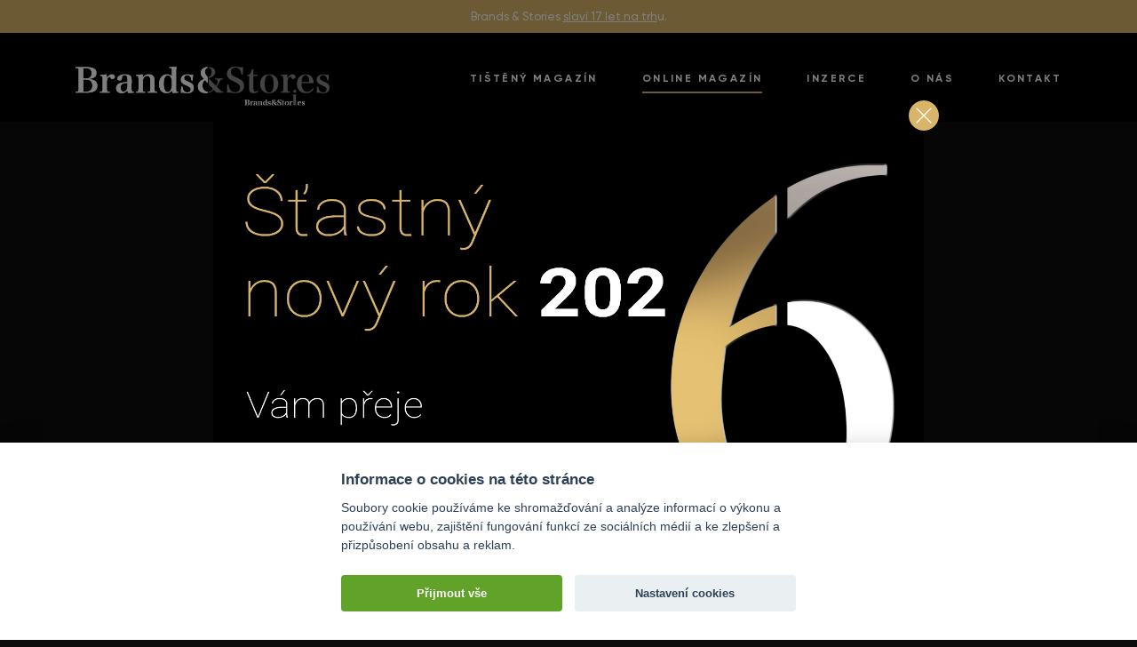

--- FILE ---
content_type: text/html; charset=UTF-8
request_url: https://www.pribehyznacek.cz/clanky/aramy-auta-nas-bavi/
body_size: 8627
content:
<!DOCTYPE html><html lang=cs dir=ltr><head><title>Aramy: Auta nás baví &#8211; Brands &amp; Stories</title><link rel=profile href=http://gmpg.org/xfn/11><link rel=pingback href=https://www.pribehyznacek.cz/xmlrpc.php><meta charset="UTF-8"><meta name="robots" content="index, follow"><meta name="viewport" content="width=device-width, initial-scale=1"><meta name="facebook-domain-verification" content="y3yd14upz8lzqsxfwbk2nypn6i2z3l"><link rel=apple-touch-icon sizes=180x180 href=https://www.pribehyznacek.cz/wp-content/themes/wp/static/favicon/apple-touch-icon.png><link rel=icon type=image/png sizes=32x32 href=https://www.pribehyznacek.cz/wp-content/themes/wp/static/favicon/favicon-32x32.png><link rel=icon type=image/png sizes=16x16 href=https://www.pribehyznacek.cz/wp-content/themes/wp/static/favicon/favicon-16x16.png><link rel=manifest href=https://www.pribehyznacek.cz/wp-content/themes/wp/static/favicon/site.webmanifest><link rel=mask-icon href=https://www.pribehyznacek.cz/wp-content/themes/wp/static/favicon/safari-pinned-tab.svg color=#5bbad5><link rel="shortcut icon" href=https://www.pribehyznacek.cz/wp-content/themes/wp/static/favicon/favicon.ico?x13574><meta name="msapplication-TileColor" content="#da532c"><meta name="msapplication-config" content="https://www.pribehyznacek.cz/wp-content/themes/wp/static/favicon/browserconfig.xml"><meta name="theme-color" content="#ffffff"><link rel=stylesheet href=https://www.pribehyznacek.cz/wp-content/cache/minify/bddbb.css?x13574 media=all><link rel=preconnect href=https://fonts.googleapis.com><link rel=preconnect href=https://fonts.gstatic.com crossorigin><link href="https://fonts.googleapis.com/css2?family=Playfair+Display&display=swap" rel=stylesheet><meta name='robots' content='max-image-preview:large'><meta property="og:title" content="Aramy: Auta nás baví &#8211; Brands &amp; Stories"><meta property="og:description" content=""><meta property="og:type" content="article"><meta property="og:url" content="https://www.pribehyznacek.cz/clanky/aramy-auta-nas-bavi/"><meta property="og:site_name" content="Brands &amp; Stories"><meta property="og:image" content=""><meta name="twitter:card" content="summary_large_image"><meta name="twitter:site" content=""><meta name="twitter:title" content="Aramy: Auta nás baví &#8211; Brands &amp; Stories"><meta name="twitter:description" content=""><meta name="twitter:image" content=""><meta name="description" content=""><meta name="keywords" content=""><style id=wp-img-auto-sizes-contain-inline-css>img:is([sizes=auto i],[sizes^="auto," i]){contain-intrinsic-size:3000px 1500px}</style><style id=classic-theme-styles-inline-css>/*! This file is auto-generated */
.wp-block-button__link{color:#fff;background-color:#32373c;border-radius:9999px;box-shadow:none;text-decoration:none;padding:calc(.667em + 2px) calc(1.333em + 2px);font-size:1.125em}.wp-block-file__button{background:#32373c;color:#fff;text-decoration:none}</style><link rel=stylesheet href=https://www.pribehyznacek.cz/wp-content/cache/minify/4c431.css?x13574 media=all> <script src=https://www.pribehyznacek.cz/wp-content/cache/minify/818c0.js?x13574></script> <link rel=canonical href=https://www.pribehyznacek.cz/clanky/aramy-auta-nas-bavi/ ><link rel=shortlink href='https://www.pribehyznacek.cz/?p=369'>  <script async src="https://www.googletagmanager.com/gtag/js?id=G-J8SF2THY07"></script> <script>window.dataLayer=window.dataLayer||[];function gtag(){dataLayer.push(arguments);}
gtag('js',new Date());gtag('config','G-J8SF2THY07');</script> <style id=global-styles-inline-css>/*<![CDATA[*/:root{--wp--preset--aspect-ratio--square:1;--wp--preset--aspect-ratio--4-3:4/3;--wp--preset--aspect-ratio--3-4:3/4;--wp--preset--aspect-ratio--3-2:3/2;--wp--preset--aspect-ratio--2-3:2/3;--wp--preset--aspect-ratio--16-9:16/9;--wp--preset--aspect-ratio--9-16:9/16;--wp--preset--color--black:#000;--wp--preset--color--cyan-bluish-gray:#abb8c3;--wp--preset--color--white:#fff;--wp--preset--color--pale-pink:#f78da7;--wp--preset--color--vivid-red:#cf2e2e;--wp--preset--color--luminous-vivid-orange:#ff6900;--wp--preset--color--luminous-vivid-amber:#fcb900;--wp--preset--color--light-green-cyan:#7bdcb5;--wp--preset--color--vivid-green-cyan:#00d084;--wp--preset--color--pale-cyan-blue:#8ed1fc;--wp--preset--color--vivid-cyan-blue:#0693e3;--wp--preset--color--vivid-purple:#9b51e0;--wp--preset--gradient--vivid-cyan-blue-to-vivid-purple:linear-gradient(135deg,rgb(6,147,227) 0%,rgb(155,81,224) 100%);--wp--preset--gradient--light-green-cyan-to-vivid-green-cyan:linear-gradient(135deg,rgb(122,220,180) 0%,rgb(0,208,130) 100%);--wp--preset--gradient--luminous-vivid-amber-to-luminous-vivid-orange:linear-gradient(135deg,rgb(252,185,0) 0%,rgb(255,105,0) 100%);--wp--preset--gradient--luminous-vivid-orange-to-vivid-red:linear-gradient(135deg,rgb(255,105,0) 0%,rgb(207,46,46) 100%);--wp--preset--gradient--very-light-gray-to-cyan-bluish-gray:linear-gradient(135deg,rgb(238,238,238) 0%,rgb(169,184,195) 100%);--wp--preset--gradient--cool-to-warm-spectrum:linear-gradient(135deg,rgb(74,234,220) 0%,rgb(151,120,209) 20%,rgb(207,42,186) 40%,rgb(238,44,130) 60%,rgb(251,105,98) 80%,rgb(254,248,76) 100%);--wp--preset--gradient--blush-light-purple:linear-gradient(135deg,rgb(255,206,236) 0%,rgb(152,150,240) 100%);--wp--preset--gradient--blush-bordeaux:linear-gradient(135deg,rgb(254,205,165) 0%,rgb(254,45,45) 50%,rgb(107,0,62) 100%);--wp--preset--gradient--luminous-dusk:linear-gradient(135deg,rgb(255,203,112) 0%,rgb(199,81,192) 50%,rgb(65,88,208) 100%);--wp--preset--gradient--pale-ocean:linear-gradient(135deg,rgb(255,245,203) 0%,rgb(182,227,212) 50%,rgb(51,167,181) 100%);--wp--preset--gradient--electric-grass:linear-gradient(135deg,rgb(202,248,128) 0%,rgb(113,206,126) 100%);--wp--preset--gradient--midnight:linear-gradient(135deg,rgb(2,3,129) 0%,rgb(40,116,252) 100%);--wp--preset--font-size--small:13px;--wp--preset--font-size--medium:20px;--wp--preset--font-size--large:36px;--wp--preset--font-size--x-large:42px;--wp--preset--spacing--20:0.44rem;--wp--preset--spacing--30:0.67rem;--wp--preset--spacing--40:1rem;--wp--preset--spacing--50:1.5rem;--wp--preset--spacing--60:2.25rem;--wp--preset--spacing--70:3.38rem;--wp--preset--spacing--80:5.06rem;--wp--preset--shadow--natural:6px 6px 9px rgba(0, 0, 0, 0.2);--wp--preset--shadow--deep:12px 12px 50px rgba(0, 0, 0, 0.4);--wp--preset--shadow--sharp:6px 6px 0px rgba(0, 0, 0, 0.2);--wp--preset--shadow--outlined:6px 6px 0px -3px rgb(255, 255, 255), 6px 6px rgb(0, 0, 0);--wp--preset--shadow--crisp:6px 6px 0px rgb(0, 0, 0)}:where(.is-layout-flex){gap:0.5em}:where(.is-layout-grid){gap:0.5em}body .is-layout-flex{display:flex}.is-layout-flex{flex-wrap:wrap;align-items:center}.is-layout-flex>:is(*,div){margin:0}body .is-layout-grid{display:grid}.is-layout-grid>:is(*,div){margin:0}:where(.wp-block-columns.is-layout-flex){gap:2em}:where(.wp-block-columns.is-layout-grid){gap:2em}:where(.wp-block-post-template.is-layout-flex){gap:1.25em}:where(.wp-block-post-template.is-layout-grid){gap:1.25em}.has-black-color{color:var(--wp--preset--color--black) !important}.has-cyan-bluish-gray-color{color:var(--wp--preset--color--cyan-bluish-gray) !important}.has-white-color{color:var(--wp--preset--color--white) !important}.has-pale-pink-color{color:var(--wp--preset--color--pale-pink) !important}.has-vivid-red-color{color:var(--wp--preset--color--vivid-red) !important}.has-luminous-vivid-orange-color{color:var(--wp--preset--color--luminous-vivid-orange) !important}.has-luminous-vivid-amber-color{color:var(--wp--preset--color--luminous-vivid-amber) !important}.has-light-green-cyan-color{color:var(--wp--preset--color--light-green-cyan) !important}.has-vivid-green-cyan-color{color:var(--wp--preset--color--vivid-green-cyan) !important}.has-pale-cyan-blue-color{color:var(--wp--preset--color--pale-cyan-blue) !important}.has-vivid-cyan-blue-color{color:var(--wp--preset--color--vivid-cyan-blue) !important}.has-vivid-purple-color{color:var(--wp--preset--color--vivid-purple) !important}.has-black-background-color{background-color:var(--wp--preset--color--black) !important}.has-cyan-bluish-gray-background-color{background-color:var(--wp--preset--color--cyan-bluish-gray) !important}.has-white-background-color{background-color:var(--wp--preset--color--white) !important}.has-pale-pink-background-color{background-color:var(--wp--preset--color--pale-pink) !important}.has-vivid-red-background-color{background-color:var(--wp--preset--color--vivid-red) !important}.has-luminous-vivid-orange-background-color{background-color:var(--wp--preset--color--luminous-vivid-orange) !important}.has-luminous-vivid-amber-background-color{background-color:var(--wp--preset--color--luminous-vivid-amber) !important}.has-light-green-cyan-background-color{background-color:var(--wp--preset--color--light-green-cyan) !important}.has-vivid-green-cyan-background-color{background-color:var(--wp--preset--color--vivid-green-cyan) !important}.has-pale-cyan-blue-background-color{background-color:var(--wp--preset--color--pale-cyan-blue) !important}.has-vivid-cyan-blue-background-color{background-color:var(--wp--preset--color--vivid-cyan-blue) !important}.has-vivid-purple-background-color{background-color:var(--wp--preset--color--vivid-purple) !important}.has-black-border-color{border-color:var(--wp--preset--color--black) !important}.has-cyan-bluish-gray-border-color{border-color:var(--wp--preset--color--cyan-bluish-gray) !important}.has-white-border-color{border-color:var(--wp--preset--color--white) !important}.has-pale-pink-border-color{border-color:var(--wp--preset--color--pale-pink) !important}.has-vivid-red-border-color{border-color:var(--wp--preset--color--vivid-red) !important}.has-luminous-vivid-orange-border-color{border-color:var(--wp--preset--color--luminous-vivid-orange) !important}.has-luminous-vivid-amber-border-color{border-color:var(--wp--preset--color--luminous-vivid-amber) !important}.has-light-green-cyan-border-color{border-color:var(--wp--preset--color--light-green-cyan) !important}.has-vivid-green-cyan-border-color{border-color:var(--wp--preset--color--vivid-green-cyan) !important}.has-pale-cyan-blue-border-color{border-color:var(--wp--preset--color--pale-cyan-blue) !important}.has-vivid-cyan-blue-border-color{border-color:var(--wp--preset--color--vivid-cyan-blue) !important}.has-vivid-purple-border-color{border-color:var(--wp--preset--color--vivid-purple) !important}.has-vivid-cyan-blue-to-vivid-purple-gradient-background{background:var(--wp--preset--gradient--vivid-cyan-blue-to-vivid-purple) !important}.has-light-green-cyan-to-vivid-green-cyan-gradient-background{background:var(--wp--preset--gradient--light-green-cyan-to-vivid-green-cyan) !important}.has-luminous-vivid-amber-to-luminous-vivid-orange-gradient-background{background:var(--wp--preset--gradient--luminous-vivid-amber-to-luminous-vivid-orange) !important}.has-luminous-vivid-orange-to-vivid-red-gradient-background{background:var(--wp--preset--gradient--luminous-vivid-orange-to-vivid-red) !important}.has-very-light-gray-to-cyan-bluish-gray-gradient-background{background:var(--wp--preset--gradient--very-light-gray-to-cyan-bluish-gray) !important}.has-cool-to-warm-spectrum-gradient-background{background:var(--wp--preset--gradient--cool-to-warm-spectrum) !important}.has-blush-light-purple-gradient-background{background:var(--wp--preset--gradient--blush-light-purple) !important}.has-blush-bordeaux-gradient-background{background:var(--wp--preset--gradient--blush-bordeaux) !important}.has-luminous-dusk-gradient-background{background:var(--wp--preset--gradient--luminous-dusk) !important}.has-pale-ocean-gradient-background{background:var(--wp--preset--gradient--pale-ocean) !important}.has-electric-grass-gradient-background{background:var(--wp--preset--gradient--electric-grass) !important}.has-midnight-gradient-background{background:var(--wp--preset--gradient--midnight) !important}.has-small-font-size{font-size:var(--wp--preset--font-size--small) !important}.has-medium-font-size{font-size:var(--wp--preset--font-size--medium) !important}.has-large-font-size{font-size:var(--wp--preset--font-size--large) !important}.has-x-large-font-size{font-size:var(--wp--preset--font-size--x-large) !important}/*]]>*/</style></head><body><div class=supheader><div class=container><div class=row><div class=col-12><div class=inner><p>Brands &amp; Stories <a class=modal-trigger href=#modal>slaví 17 let na trh</a>u.</p></div></div></div></div></div><header class="header alt"><div class=container><div class=row><div class=col-12><div class=inner> <a href=https://www.pribehyznacek.cz/ title="Brands &amp; Stories" class=logo> <img src=https://www.pribehyznacek.cz/wp-content/themes/wp/static/images/logo.svg alt="Brands &amp; Stories" width height> </a><div class=header-r><nav class=main-nav role=navigation><ul id=menu-main-nav class=nav><li id=menu-item-115 class="menu-item menu-item-type-cisla menu-item-object-cpt-archive menu-item-115"><a href=https://www.pribehyznacek.cz/cisla/ >Tištěný magazín</a></li> <li id=menu-item-114 class="current-menu-item menu-item menu-item-type-clanky menu-item-object-cpt-archive menu-item-114"><a href=https://www.pribehyznacek.cz/clanky/ >Online magazín</a></li> <li id=menu-item-278 class="menu-item menu-item-type-post_type menu-item-object-page menu-item-278"><a href=https://www.pribehyznacek.cz/inzerce/ >Inzerce</a></li> <li id=menu-item-277 class="menu-item menu-item-type-post_type menu-item-object-page menu-item-277"><a href=https://www.pribehyznacek.cz/o-nas/ >O nás</a></li> <li id=menu-item-279 class="menu-item menu-item-type-post_type menu-item-object-page menu-item-279"><a href=https://www.pribehyznacek.cz/kontakt/ >Kontakt</a></li></ul></nav><div class=nav-btn><div class=lines><div class=line-1></div><div class=line-2></div><div class=line-3></div></div></div></div></div></div></div></div></header><div class="content offset"><div class="block omega"><div class=container><div class=row><div class="col-md-8 offset-md-2"><h1 class="medium">Aramy: Auta nás baví</h1><div class=post-info><div class=cats></div></div><div class=post-excerpt><p><strong>Land Rover je naší vášní, koníčkem,&nbsp;radostí i prací od roku 1996.</strong></p><p>Společnost ARAMY poskytuje servis vozidel Land Rover založený na mnohaletých zkušenostech managementu a výkonných pracovníků s prodejem vozidel, poskytováním kvalitního servisu a se zajištěním speciálních úprav vozidel v souladu s požadavky zákazníka. Land Rover je druhá nejstarší (po Jeepu) značka s pohonem všech kol. Znalost vozidel, kvalitní diagnostika, stabilní proškolený personál s letitou praxí a osobní přístup dávají předpoklad k zajištění nadstandardních služeb dle individuálních požadavků zákazníka. Může se jím stát každý majitel této ikonické značky, kdo pro ni sdílí také nadšení!&nbsp;</p></div><div class=post-text><div class="entry last"><p>Tak jako se začala psát historie značky Land Rover Defender v roce 1948, tak se historie kariéry Roberta Hnátka, spojené se značkou Land Rover, začala psát od října 1996. „Když jsem v roce 1996 začal pracovat pro importéra vozidel Rover a Land Rover v ČR, netušil jsem, že s touto britskou značkou spojím dalších 25 let svého života,“ uvádí Robert Hnátek, dnes už jediný majitel a jednatel společnosti ARAMY.<br> Firma ARAMY s.r.o. poskytuje majitelům vozidel Land Rover odborný servis, profesionální diagnostiku, originální náhradní díly, speciální úpravy, které zvyšují průchodnost vozidel v terénu dle přání zákazníků, dále pak balistická zodolnění, celkové a generální opravy vozidel. Běžnou praxí je i spolupráce s lektory pražských učilišť, odborný výcvik žáků oboru automechanik-opravář motorových vozidel, autoelektrikář a poskytování školení dílenským specialistům Armády ČR.</p><p>Firma zahájila svoji činnost v lednu 2010, kdy na základě zkušeností a poptávky na trhu automobilů se kolegové z branže rozhodli společně založit společnost ARAMY s.r.o. a v březnu 2011 otevřeli pro zákazníky nový odborný servis Land Rover v Praze 9 – Hloubětíně. Toto místo bylo zvolené záměrně, jelikož se zde od roku 2007 poskytoval prodej a servis vozidel Land Rover pro Armádu ČR. Také název ARAMY nebyl z tohoto důvodu náhodný.&nbsp;</p><p>Firma vychází vstříc svým zákazníkům, zakázku je proto možné v rámci pick-up servisu uzavřít přímo u zákazníka, který si sám určí čas a místo pro předání a zpětné převzetí vozidla. Pick up servis je pojištěn pro případ havárie v době převozu vozidla.</p><p>Znalost vozidel, kvalitní diagnostika, stabilní proškolený personál s dvacetiletou praxí a osobní přístup dávají předpoklad k zajištění kvality poskytovaných služeb dle individuálních požadavků zákazníka, stejně jako certifikovaný systém jakosti ISO 9001:2008 a osvědčení o shodě systému jakosti s požadavky českého obranného standardu ČOS 051672 (AQAP 2110). Tyto certifikace jsou základním předpokladem kvality pro poskytování servisu a náhradních dílů Armádě ČR a složkám integrovaného záchranného systému.</p><h3>VIZE A CÍLE</h3><p>„Pokud se dovedeme kvalitně postarat o vozidlo zákazníka tak, aby byl spokojen s opravou i s přístupem, pak se nám takový zákazník vrátí,“ říká Robert Hnátek. „Vizí, cílem a naprostou prioritou je proto starost o vozidla zákazníků se stejnou péčí, jako o vozidla vlastní. Poskytování prodeje a servisu vozidel Land Roveru je založeno na mnohaletých zkušenostech managementu a výkonných pracovníků s prodejem vozidel, poskytováním kvalitního servisu a se zajištěním speciálních úprav vozidel v souladu s požadavky zákazníka. Například praxe automechaniků opravujících v ARAMY vozidla Land Rover je v tomto roce již dvacetiletá. Firma opírá svou kvalitu servisu jednak o předpoklad profesionálního &#8211; stálého, proškoleného personálu, a jednak o průběžné pořizování nejnovějších servisních technologií. V letošním roce došlo například k výměně kvalitního, funkčního, 7 let starého zařízení na měření geometrie vozidel od značky John Been za nové špičkové zařízení na měření geometrie vozidel v kompletu se speciálním nůžkovým 4,5t heverem Scissor od americké společnosti Hunter. Spolu se stavební přípravou se jednalo o investici za 1 867 000 Kč. Další investice do servisních technologií, např. do obnovy a rozšíření kompletního pneuservisu, jsou plánovány na rok 2022.“</p><p>Více informací o servisu, speciálních úpravách a nabídce služeb firmy ARAMY najdete na <strong><a href=http://www.aramy.cz/ >www.aramy.cz</a></strong></p><p>Tým ARAMY děkuje všem&nbsp;stávajícím zákazníkům za důvěru a přeje příjemné prožití Vánoc!</p><div class=photogallery><div class="item-list row"><div class="item col-md-4"> <a data-gallery=gallery href=https://www.pribehyznacek.cz/wp-content/uploads/2022/03/IMG_0230.jpg> <img src=https://www.pribehyznacek.cz/wp-content/uploads/2022/03/IMG_0230-254x216.jpg alt class=img-responsive> </a></div><div class="item col-md-4"> <a data-gallery=gallery href=https://www.pribehyznacek.cz/wp-content/uploads/2022/03/IMG_1504.jpg> <img src=https://www.pribehyznacek.cz/wp-content/uploads/2022/03/IMG_1504-254x216.jpg alt class=img-responsive> </a></div><div class="item col-md-4"> <a data-gallery=gallery href=https://www.pribehyznacek.cz/wp-content/uploads/2022/03/IMG_4192.jpg> <img src=https://www.pribehyznacek.cz/wp-content/uploads/2022/03/IMG_4192-254x216.jpg alt class=img-responsive> </a></div></div></div></div></div></div></div></div></div><div class=block><div class=container><div class=row><div class=col-12><div class=posts><div class=section-head-l><h2>Přečtěte si také</h2></div><div class=posts-slider-wrap><div class="posts-slider item-slider" id=posts-slider data-slides=2 data-slides-desktop=2 data-slides-tablet=2 data-slides-phablet=1 data-slides-mobile=1 data-focus=0 data-gap=15 data-animation-phablet=0 data-type=slider data-swipe=false><div class=glide__track data-glide-el=track><ul class=glide__slides> <li class="glide__slide panel"><div class="item last"><div class=item-inner> <a href=https://www.pribehyznacek.cz/clanky/abugo-akviruje-tanganicu-a-otevira-v-brne-jedny-z-nejmodernejsich-kancelari-roku/ class=img><div class=frame> <img src=https://www.pribehyznacek.cz/wp-content/uploads/2026/01/004-254x216.jpg alt="ABUGO akvíruje Tanganicu a otevírá v Brně  jedny z nejmodernějších kanceláří roku"></div><div class=date>14. 1. 2026</div> </a><div class=text><h3><a href=https://www.pribehyznacek.cz/clanky/abugo-akviruje-tanganicu-a-otevira-v-brne-jedny-z-nejmodernejsich-kancelari-roku/ >ABUGO akvíruje Tanganicu a otevírá v Brně  jedny z nejmodernějších kanceláří roku</a></h3><div class=cats><ul> <li><a href="https://www.pribehyznacek.cz/?kategorie=b2b-znacky">B2B značky</a></li> <li><a href="https://www.pribehyznacek.cz/?kategorie=design">Design</a></li> <li><a href="https://www.pribehyznacek.cz/?kategorie=digitalni-technologie">Digitální technologie</a></li> <li><a href="https://www.pribehyznacek.cz/?kategorie=e-shopy">E-shopy</a></li> <li><a href="https://www.pribehyznacek.cz/?kategorie=interiery">Interiéry</a></li> <li><a href="https://www.pribehyznacek.cz/?kategorie=kancelare">Kanceláře</a></li> <li><a href="https://www.pribehyznacek.cz/?kategorie=sluzby">Služby</a></li> <li><a href="https://www.pribehyznacek.cz/?online-magazin=brands">Brands</a></li></ul></div></div></div></div> </li> <li class="glide__slide panel"><div class="item last"><div class=item-inner> <a href=https://www.pribehyznacek.cz/clanky/prvni-the-macallan-room-v-cesku-a-na-slovensku/ class=img><div class=frame> <img src=https://www.pribehyznacek.cz/wp-content/uploads/2025/12/3-254x216.jpg alt="První The Macallan Room  v Česku a na Slovensku"></div><div class=date>16. 12. 2025</div> </a><div class=text><h3><a href=https://www.pribehyznacek.cz/clanky/prvni-the-macallan-room-v-cesku-a-na-slovensku/ >První The Macallan Room  v Česku a na Slovensku</a></h3><div class=cats><ul> <li><a href="https://www.pribehyznacek.cz/?kategorie=horeca">Horeca</a></li> <li><a href="https://www.pribehyznacek.cz/?kategorie=interiery">Interiéry</a></li> <li><a href="https://www.pribehyznacek.cz/?online-magazin=brands">Brands</a></li></ul></div></div></div></div> </li> <li class="glide__slide panel"><div class="item last"><div class=item-inner> <a href=https://www.pribehyznacek.cz/clanky/decathlon-nabizi-inspiraci-pro-vanocni-firemni-odmeny/ class=img><div class=frame> <img src=https://www.pribehyznacek.cz/wp-content/uploads/2025/12/1-254x216.jpg alt="Decathlon nabízí inspiraci pro vánoční firemní odměny"></div><div class=date>16. 12. 2025</div> </a><div class=text><h3><a href=https://www.pribehyznacek.cz/clanky/decathlon-nabizi-inspiraci-pro-vanocni-firemni-odmeny/ >Decathlon nabízí inspiraci pro vánoční firemní odměny</a></h3><div class=cats><ul> <li><a href="https://www.pribehyznacek.cz/?kategorie=b2b-znacky">B2B značky</a></li> <li><a href="https://www.pribehyznacek.cz/?online-magazin=brands">Brands</a></li></ul></div></div></div></div> </li> <li class="glide__slide panel"><div class="item last"><div class=item-inner> <a href=https://www.pribehyznacek.cz/clanky/modernizace-obchodniho-centra-varyada-je-dokoncena/ class=img><div class=frame> <img src=https://www.pribehyznacek.cz/wp-content/uploads/2025/11/BS_VARYADA.jpg alt="Modernizace obchodního centra Varyáda je dokončena"></div><div class=date>25. 11. 2025</div> </a><div class=text><h3><a href=https://www.pribehyznacek.cz/clanky/modernizace-obchodniho-centra-varyada-je-dokoncena/ >Modernizace obchodního centra Varyáda je dokončena</a></h3><div class=cats><ul> <li><a href="https://www.pribehyznacek.cz/?kategorie=nakupni-centra">Nákupní centra</a></li> <li><a href="https://www.pribehyznacek.cz/?online-magazin=stores">Stores</a></li></ul></div></div></div></div> </li> <li class="glide__slide panel"><div class="item last"><div class=item-inner> <a href=https://www.pribehyznacek.cz/clanky/novinky-v-bile-labuti-parkovani-v-centru-nove-obchody-i-navrat-legendarni-jidelny/ class=img><div class=frame> <img src=https://www.pribehyznacek.cz/wp-content/uploads/2025/11/BS_BILA-LABUT.jpg alt="Novinky v Bílé labuti: parkování v centru, nové obchody i návrat legendární jídelny"></div><div class=date>25. 11. 2025</div> </a><div class=text><h3><a href=https://www.pribehyznacek.cz/clanky/novinky-v-bile-labuti-parkovani-v-centru-nove-obchody-i-navrat-legendarni-jidelny/ >Novinky v Bílé labuti: parkování v centru, nové obchody i návrat legendární jídelny</a></h3><div class=cats><ul> <li><a href="https://www.pribehyznacek.cz/?kategorie=nakupni-centra">Nákupní centra</a></li> <li><a href="https://www.pribehyznacek.cz/?online-magazin=stores">Stores</a></li></ul></div></div></div></div> </li> <li class="glide__slide panel"><div class="item last"><div class=item-inner> <a href=https://www.pribehyznacek.cz/clanky/rexy-group-stoji-za-novym-beauty-konceptem-bjut-by-dr-max/ class=img><div class=frame> <img src=https://www.pribehyznacek.cz/wp-content/uploads/2025/11/BS-1.jpg alt="REXY Group stojí za novým beauty konceptem BJUT by Dr.Max"></div><div class=date>25. 11. 2025</div> </a><div class=text><h3><a href=https://www.pribehyznacek.cz/clanky/rexy-group-stoji-za-novym-beauty-konceptem-bjut-by-dr-max/ >REXY Group stojí za novým beauty konceptem BJUT by Dr.Max</a></h3><div class=cats><ul> <li><a href="https://www.pribehyznacek.cz/?kategorie=interiery">Interiéry</a></li> <li><a href="https://www.pribehyznacek.cz/?kategorie=souteze">Soutěže, konference</a></li> <li><a href="https://www.pribehyznacek.cz/?online-magazin=stores">Stores</a></li></ul></div></div></div></div> </li> <li class="glide__slide panel"><div class="item last"><div class=item-inner> <a href=https://www.pribehyznacek.cz/clanky/vystaviste-brno-misto-kde-se-setkava-tradice-s-budoucnosti/ class=img><div class=frame> <img src=https://www.pribehyznacek.cz/wp-content/uploads/2025/11/BS_BVV.jpg alt="Výstaviště Brno: Místo, kde se setkává tradice s budoucností"></div><div class=date>25. 11. 2025</div> </a><div class=text><h3><a href=https://www.pribehyznacek.cz/clanky/vystaviste-brno-misto-kde-se-setkava-tradice-s-budoucnosti/ >Výstaviště Brno: Místo, kde se setkává tradice s budoucností</a></h3><div class=cats><ul> <li><a href="https://www.pribehyznacek.cz/?kategorie=vystavy-a-veletrhy">Výstavy a veletrhy</a></li> <li><a href="https://www.pribehyznacek.cz/?online-magazin=brands">Brands</a></li></ul></div></div></div></div> </li> <li class="glide__slide panel"><div class="item last"><div class=item-inner> <a href=https://www.pribehyznacek.cz/clanky/partner-odpovedneho-podnikani-s-presahem/ class=img><div class=frame> <img src=https://www.pribehyznacek.cz/wp-content/uploads/2025/11/BS.jpg alt="Partner odpovědného podnikání s přesahem"></div><div class=date>25. 11. 2025</div> </a><div class=text><h3><a href=https://www.pribehyznacek.cz/clanky/partner-odpovedneho-podnikani-s-presahem/ >Partner odpovědného podnikání s přesahem</a></h3><div class=cats><ul> <li><a href="https://www.pribehyznacek.cz/?kategorie=b2b-znacky">B2B značky</a></li> <li><a href="https://www.pribehyznacek.cz/?kategorie=marketing-at-retail">Marketing at-retail</a></li> <li><a href="https://www.pribehyznacek.cz/?online-magazin=brands">Brands</a></li></ul></div></div></div></div> </li> <li class="glide__slide panel"><div class="item last"><div class=item-inner> <a href=https://www.pribehyznacek.cz/clanky/pro-pobyt-cele-rodiny-uprostred-prahy/ class=img><div class=frame> <img src=https://www.pribehyznacek.cz/wp-content/uploads/2025/11/BS_HOTEL-ROTT.jpg alt="Pro pobyt celé rodiny  uprostřed Prahy…"></div><div class=date>25. 11. 2025</div> </a><div class=text><h3><a href=https://www.pribehyznacek.cz/clanky/pro-pobyt-cele-rodiny-uprostred-prahy/ >Pro pobyt celé rodiny  uprostřed Prahy…</a></h3><div class=cats><ul> <li><a href="https://www.pribehyznacek.cz/?kategorie=interiery">Interiéry</a></li> <li><a href="https://www.pribehyznacek.cz/?online-magazin=brands">Brands</a></li></ul></div></div></div></div> </li> <li class="glide__slide panel"><div class="item last"><div class=item-inner> <a href=https://www.pribehyznacek.cz/clanky/dm-dodrzuje-cenovy-slib-diky-dm-dlouhodobym-cenam/ class=img><div class=frame> <img src=https://www.pribehyznacek.cz/wp-content/uploads/2025/11/BS_DM.jpg alt="dm dodržuje cenový slib díky dm dlouhodobým cenám"></div><div class=date>25. 11. 2025</div> </a><div class=text><h3><a href=https://www.pribehyznacek.cz/clanky/dm-dodrzuje-cenovy-slib-diky-dm-dlouhodobym-cenam/ >dm dodržuje cenový slib díky dm dlouhodobým cenám</a></h3><div class=cats><ul> <li><a href="https://www.pribehyznacek.cz/?kategorie=maloobchod">Maloobchod</a></li> <li><a href="https://www.pribehyznacek.cz/?online-magazin=brands">Brands</a></li></ul></div></div></div></div> </li></ul></div><div class=glide-nav><div class=glide__arrows data-glide-el=controls><div class="prev glide__arrow glide__arrow--left cursor-hover" data-glide-dir=<> <svg class="icon icon-arr-l"><use xlink:href=https://www.pribehyznacek.cz/wp-content/themes/wp/static/svg/svg-sprite.svg#icon-arr-l /></svg></div><div class="next glide__arrow glide__arrow--right cursor-hover" data-glide-dir=">"> <svg class="icon icon-arr-r"><use xlink:href=https://www.pribehyznacek.cz/wp-content/themes/wp/static/svg/svg-sprite.svg#icon-arr-r /></svg></div></div></div></div></div></div></div></div></div></div></div><footer class=footer><div class=f_1><div class=container><div class=row><div class="col-12 col-lg-4"><div class=foot-item><div class=logo-foot> <img src=https://www.pribehyznacek.cz/wp-content/themes/wp/static/images/logo-foot.svg alt="Brands &amp; Stories"></div><div class=social-nav><ul> <li> <a href=https://www.facebook.com/BrandsStories/ target=_blank rel=noopener> <svg class="icon icon-fb"><use xlink:href=https://www.pribehyznacek.cz/wp-content/themes/wp/static/svg/svg-sprite.svg#icon-fb /></svg>		</a> </li> <li> <a href=https://www.instagram.com/brandsandstories/ target=_blank rel=noopener> <svg class="icon icon-ig"><use xlink:href=https://www.pribehyznacek.cz/wp-content/themes/wp/static/svg/svg-sprite.svg#icon-ig /></svg>		</a> </li> <li> <a href=https://www.linkedin.com/company/brands&stories/ target=_blank rel=noopener> <svg class="icon icon-li"><use xlink:href=https://www.pribehyznacek.cz/wp-content/themes/wp/static/svg/svg-sprite.svg#icon-li /></svg>		</a> </li></ul></div></div></div><div class="col-sm-6 col-lg-3 offset-lg-1 offset-xl-0 col-xl-4"><div class=foot-item><p class=head>Mapa stránek</p><ul id=menu-foot-nav class=nav><li id=menu-item-118 class="menu-item menu-item-type-cisla menu-item-object-cpt-archive menu-item-118"><a href=https://www.pribehyznacek.cz/cisla/ >Tištěný magazín</a></li> <li id=menu-item-117 class="current-menu-item menu-item menu-item-type-clanky menu-item-object-cpt-archive menu-item-117"><a href=https://www.pribehyznacek.cz/clanky/ >Online magazín</a></li> <li id=menu-item-120 class="menu-item menu-item-type-post_type menu-item-object-page menu-item-120"><a href=https://www.pribehyznacek.cz/inzerce/ >Inzerce</a></li> <li id=menu-item-121 class="menu-item menu-item-type-post_type menu-item-object-page menu-item-121"><a href=https://www.pribehyznacek.cz/o-nas/ >O časopisu</a></li> <li id=menu-item-126 class="menu-item menu-item-type-post_type menu-item-object-page menu-item-126"><a href=https://www.pribehyznacek.cz/kontakt/ >Kontakt</a></li> <li id=menu-item-119 class="menu-item menu-item-type-post_type menu-item-object-page menu-item-119"><a href=https://www.pribehyznacek.cz/ochrana-osobnich-udaju/ >Ochrana osobních údajů</a></li> <li id=menu-item-4522 class="menu-item menu-item-type-post_type menu-item-object-page menu-item-4522"><a href=https://www.pribehyznacek.cz/o-cookies/ >O cookies</a></li></ul></div></div><div class="col-sm-6 col-lg-4"><div class=foot-item><p class=head>Rychlý kontakt</p><div class=contact-list><ul> <li> <svg class="icon icon-phone"><use xlink:href=https://www.pribehyznacek.cz/wp-content/themes/wp/static/svg/svg-sprite.svg#icon-phone /></svg><a href="tel:+420 777 878 817">+420 777 878 817</a> </li> <li> <svg class="icon icon-mail"><use xlink:href=https://www.pribehyznacek.cz/wp-content/themes/wp/static/svg/svg-sprite.svg#icon-mail /></svg><a href=mailto:redakce@pribehyznacek.cz>redakce@pribehyznacek.cz</a> </li></ul></div> <a href=https://www.pribehyznacek.cz/kontakt/ class="btn alt line">Kontakt</a></div></div></div></div></div><div class=f_2><div class=container><div class=row><div class=col-12><div class=inner><p class=copy>&copy; 2022 Brands &amp; Stories</p> <a href=http://www.martinwinkler.cz class=mw target=_blank rel=noopener> <span class=text>Tvorba webových stránek</span> <svg class="icon icon-mw"><use xlink:href=https://www.pribehyznacek.cz/wp-content/themes/wp/static/svg/mw.svg#icon-mw /></svg> </a></div></div></div></div></div></footer><div class=mobile-nav-wrap><nav class=mobile-nav role=navigation><div class=container><div class=row><div class=col-12><ul id=menu-main-nav-1 class=nav><li class="menu-item menu-item-type-cisla menu-item-object-cpt-archive menu-item-115"><a href=https://www.pribehyznacek.cz/cisla/ >Tištěný magazín</a></li> <li class="current-menu-item menu-item menu-item-type-clanky menu-item-object-cpt-archive menu-item-114"><a href=https://www.pribehyznacek.cz/clanky/ >Online magazín</a></li> <li class="menu-item menu-item-type-post_type menu-item-object-page menu-item-278"><a href=https://www.pribehyznacek.cz/inzerce/ >Inzerce</a></li> <li class="menu-item menu-item-type-post_type menu-item-object-page menu-item-277"><a href=https://www.pribehyznacek.cz/o-nas/ >O nás</a></li> <li class="menu-item menu-item-type-post_type menu-item-object-page menu-item-279"><a href=https://www.pribehyznacek.cz/kontakt/ >Kontakt</a></li></ul></div></div></div></nav><div class=mobile-nav-overlay></div></div><div class=modal id=modal><div class=modal-box-wrap><div class="modal-box modal-campaign"><div class=modal-content> <img src=https://www.pribehyznacek.cz/wp-content/uploads/2026/01/BS_26_PF.jpg alt></div> <a href=javascript:void(0) class=modal-close><svg class="icon icon-close"><use xlink:href=https://www.pribehyznacek.cz/wp-content/themes/wp/static/svg/svg-sprite.svg#icon-close /></svg></a></div></div></div> <a href=#modal class="modal-trigger modal-campaign-trigger"></a> <script>function ReadCookieModal(name){var v=document.cookie.match('(^|;) ?'+name+'=([^;]*)(;|$)');return v?v[2]:null;}
function SetCookieModal(name,value,days){var d=new Date;d.setTime(d.getTime()+24*60*60*1000*days);document.cookie=name+"="+value+";path=/;expires="+d.toGMTString();}
function DeleteCookieModal(name){setCookieModal(name,'',-1);}
var webCookie='pz_modal';var cookieisok=ReadCookieModal(webCookie);var testCookie="";SetCookieModal("testCookie","ok",1);var testCookie=ReadCookieModal('testCookie');if(cookieisok!="ok"&&testCookie=="ok"){jQuery(window).on('load',function(){jQuery('.modal-campaign-trigger').trigger('click');SetCookieModal(webCookie,'ok',1);});}</script> <link rel=stylesheet href=https://www.pribehyznacek.cz/wp-content/cache/minify/62bda.css?x13574 media=all> <script src=https://www.pribehyznacek.cz/wp-content/cache/minify/aec0f.js?x13574></script>  <script type=speculationrules>{"prefetch":[{"source":"document","where":{"and":[{"href_matches":"/*"},{"not":{"href_matches":["/wp-*.php","/wp-admin/*","/wp-content/uploads/*","/wp-content/*","/wp-content/plugins/*","/wp-content/themes/wp/*","/*\\?(.+)"]}},{"not":{"selector_matches":"a[rel~=\"nofollow\"]"}},{"not":{"selector_matches":".no-prefetch, .no-prefetch a"}}]},"eagerness":"conservative"}]}</script> <script src=https://www.pribehyznacek.cz/wp-content/cache/minify/501dc.js?x13574></script> <script id=wp-i18n-js-after>wp.i18n.setLocaleData({'text direction\u0004ltr':['ltr']});</script> <script src=https://www.pribehyznacek.cz/wp-content/cache/minify/1f540.js?x13574></script> <script id=contact-form-7-js-before>var wpcf7={"api":{"root":"https:\/\/www.pribehyznacek.cz\/wp-json\/","namespace":"contact-form-7\/v1"},"cached":1};</script> <script src=https://www.pribehyznacek.cz/wp-content/cache/minify/b68ea.js?x13574></script> <script src="https://www.google.com/recaptcha/api.js?render=6LctGl0rAAAAALPjEfPcUB8qdkmcG5KPuitMVkRK&amp;ver=3.0" id=google-recaptcha-js></script> <script src=https://www.pribehyznacek.cz/wp-content/cache/minify/e6deb.js?x13574></script> <script id=wpcf7-recaptcha-js-before>var wpcf7_recaptcha={"sitekey":"6LctGl0rAAAAALPjEfPcUB8qdkmcG5KPuitMVkRK","actions":{"homepage":"homepage","contactform":"contactform"}};</script> <script src=https://www.pribehyznacek.cz/wp-content/cache/minify/2a6b9.js?x13574></script> </body></html>

--- FILE ---
content_type: text/html; charset=utf-8
request_url: https://www.google.com/recaptcha/api2/anchor?ar=1&k=6LctGl0rAAAAALPjEfPcUB8qdkmcG5KPuitMVkRK&co=aHR0cHM6Ly93d3cucHJpYmVoeXpuYWNlay5jejo0NDM.&hl=en&v=PoyoqOPhxBO7pBk68S4YbpHZ&size=invisible&anchor-ms=20000&execute-ms=30000&cb=t5rptc7ijx2z
body_size: 48712
content:
<!DOCTYPE HTML><html dir="ltr" lang="en"><head><meta http-equiv="Content-Type" content="text/html; charset=UTF-8">
<meta http-equiv="X-UA-Compatible" content="IE=edge">
<title>reCAPTCHA</title>
<style type="text/css">
/* cyrillic-ext */
@font-face {
  font-family: 'Roboto';
  font-style: normal;
  font-weight: 400;
  font-stretch: 100%;
  src: url(//fonts.gstatic.com/s/roboto/v48/KFO7CnqEu92Fr1ME7kSn66aGLdTylUAMa3GUBHMdazTgWw.woff2) format('woff2');
  unicode-range: U+0460-052F, U+1C80-1C8A, U+20B4, U+2DE0-2DFF, U+A640-A69F, U+FE2E-FE2F;
}
/* cyrillic */
@font-face {
  font-family: 'Roboto';
  font-style: normal;
  font-weight: 400;
  font-stretch: 100%;
  src: url(//fonts.gstatic.com/s/roboto/v48/KFO7CnqEu92Fr1ME7kSn66aGLdTylUAMa3iUBHMdazTgWw.woff2) format('woff2');
  unicode-range: U+0301, U+0400-045F, U+0490-0491, U+04B0-04B1, U+2116;
}
/* greek-ext */
@font-face {
  font-family: 'Roboto';
  font-style: normal;
  font-weight: 400;
  font-stretch: 100%;
  src: url(//fonts.gstatic.com/s/roboto/v48/KFO7CnqEu92Fr1ME7kSn66aGLdTylUAMa3CUBHMdazTgWw.woff2) format('woff2');
  unicode-range: U+1F00-1FFF;
}
/* greek */
@font-face {
  font-family: 'Roboto';
  font-style: normal;
  font-weight: 400;
  font-stretch: 100%;
  src: url(//fonts.gstatic.com/s/roboto/v48/KFO7CnqEu92Fr1ME7kSn66aGLdTylUAMa3-UBHMdazTgWw.woff2) format('woff2');
  unicode-range: U+0370-0377, U+037A-037F, U+0384-038A, U+038C, U+038E-03A1, U+03A3-03FF;
}
/* math */
@font-face {
  font-family: 'Roboto';
  font-style: normal;
  font-weight: 400;
  font-stretch: 100%;
  src: url(//fonts.gstatic.com/s/roboto/v48/KFO7CnqEu92Fr1ME7kSn66aGLdTylUAMawCUBHMdazTgWw.woff2) format('woff2');
  unicode-range: U+0302-0303, U+0305, U+0307-0308, U+0310, U+0312, U+0315, U+031A, U+0326-0327, U+032C, U+032F-0330, U+0332-0333, U+0338, U+033A, U+0346, U+034D, U+0391-03A1, U+03A3-03A9, U+03B1-03C9, U+03D1, U+03D5-03D6, U+03F0-03F1, U+03F4-03F5, U+2016-2017, U+2034-2038, U+203C, U+2040, U+2043, U+2047, U+2050, U+2057, U+205F, U+2070-2071, U+2074-208E, U+2090-209C, U+20D0-20DC, U+20E1, U+20E5-20EF, U+2100-2112, U+2114-2115, U+2117-2121, U+2123-214F, U+2190, U+2192, U+2194-21AE, U+21B0-21E5, U+21F1-21F2, U+21F4-2211, U+2213-2214, U+2216-22FF, U+2308-230B, U+2310, U+2319, U+231C-2321, U+2336-237A, U+237C, U+2395, U+239B-23B7, U+23D0, U+23DC-23E1, U+2474-2475, U+25AF, U+25B3, U+25B7, U+25BD, U+25C1, U+25CA, U+25CC, U+25FB, U+266D-266F, U+27C0-27FF, U+2900-2AFF, U+2B0E-2B11, U+2B30-2B4C, U+2BFE, U+3030, U+FF5B, U+FF5D, U+1D400-1D7FF, U+1EE00-1EEFF;
}
/* symbols */
@font-face {
  font-family: 'Roboto';
  font-style: normal;
  font-weight: 400;
  font-stretch: 100%;
  src: url(//fonts.gstatic.com/s/roboto/v48/KFO7CnqEu92Fr1ME7kSn66aGLdTylUAMaxKUBHMdazTgWw.woff2) format('woff2');
  unicode-range: U+0001-000C, U+000E-001F, U+007F-009F, U+20DD-20E0, U+20E2-20E4, U+2150-218F, U+2190, U+2192, U+2194-2199, U+21AF, U+21E6-21F0, U+21F3, U+2218-2219, U+2299, U+22C4-22C6, U+2300-243F, U+2440-244A, U+2460-24FF, U+25A0-27BF, U+2800-28FF, U+2921-2922, U+2981, U+29BF, U+29EB, U+2B00-2BFF, U+4DC0-4DFF, U+FFF9-FFFB, U+10140-1018E, U+10190-1019C, U+101A0, U+101D0-101FD, U+102E0-102FB, U+10E60-10E7E, U+1D2C0-1D2D3, U+1D2E0-1D37F, U+1F000-1F0FF, U+1F100-1F1AD, U+1F1E6-1F1FF, U+1F30D-1F30F, U+1F315, U+1F31C, U+1F31E, U+1F320-1F32C, U+1F336, U+1F378, U+1F37D, U+1F382, U+1F393-1F39F, U+1F3A7-1F3A8, U+1F3AC-1F3AF, U+1F3C2, U+1F3C4-1F3C6, U+1F3CA-1F3CE, U+1F3D4-1F3E0, U+1F3ED, U+1F3F1-1F3F3, U+1F3F5-1F3F7, U+1F408, U+1F415, U+1F41F, U+1F426, U+1F43F, U+1F441-1F442, U+1F444, U+1F446-1F449, U+1F44C-1F44E, U+1F453, U+1F46A, U+1F47D, U+1F4A3, U+1F4B0, U+1F4B3, U+1F4B9, U+1F4BB, U+1F4BF, U+1F4C8-1F4CB, U+1F4D6, U+1F4DA, U+1F4DF, U+1F4E3-1F4E6, U+1F4EA-1F4ED, U+1F4F7, U+1F4F9-1F4FB, U+1F4FD-1F4FE, U+1F503, U+1F507-1F50B, U+1F50D, U+1F512-1F513, U+1F53E-1F54A, U+1F54F-1F5FA, U+1F610, U+1F650-1F67F, U+1F687, U+1F68D, U+1F691, U+1F694, U+1F698, U+1F6AD, U+1F6B2, U+1F6B9-1F6BA, U+1F6BC, U+1F6C6-1F6CF, U+1F6D3-1F6D7, U+1F6E0-1F6EA, U+1F6F0-1F6F3, U+1F6F7-1F6FC, U+1F700-1F7FF, U+1F800-1F80B, U+1F810-1F847, U+1F850-1F859, U+1F860-1F887, U+1F890-1F8AD, U+1F8B0-1F8BB, U+1F8C0-1F8C1, U+1F900-1F90B, U+1F93B, U+1F946, U+1F984, U+1F996, U+1F9E9, U+1FA00-1FA6F, U+1FA70-1FA7C, U+1FA80-1FA89, U+1FA8F-1FAC6, U+1FACE-1FADC, U+1FADF-1FAE9, U+1FAF0-1FAF8, U+1FB00-1FBFF;
}
/* vietnamese */
@font-face {
  font-family: 'Roboto';
  font-style: normal;
  font-weight: 400;
  font-stretch: 100%;
  src: url(//fonts.gstatic.com/s/roboto/v48/KFO7CnqEu92Fr1ME7kSn66aGLdTylUAMa3OUBHMdazTgWw.woff2) format('woff2');
  unicode-range: U+0102-0103, U+0110-0111, U+0128-0129, U+0168-0169, U+01A0-01A1, U+01AF-01B0, U+0300-0301, U+0303-0304, U+0308-0309, U+0323, U+0329, U+1EA0-1EF9, U+20AB;
}
/* latin-ext */
@font-face {
  font-family: 'Roboto';
  font-style: normal;
  font-weight: 400;
  font-stretch: 100%;
  src: url(//fonts.gstatic.com/s/roboto/v48/KFO7CnqEu92Fr1ME7kSn66aGLdTylUAMa3KUBHMdazTgWw.woff2) format('woff2');
  unicode-range: U+0100-02BA, U+02BD-02C5, U+02C7-02CC, U+02CE-02D7, U+02DD-02FF, U+0304, U+0308, U+0329, U+1D00-1DBF, U+1E00-1E9F, U+1EF2-1EFF, U+2020, U+20A0-20AB, U+20AD-20C0, U+2113, U+2C60-2C7F, U+A720-A7FF;
}
/* latin */
@font-face {
  font-family: 'Roboto';
  font-style: normal;
  font-weight: 400;
  font-stretch: 100%;
  src: url(//fonts.gstatic.com/s/roboto/v48/KFO7CnqEu92Fr1ME7kSn66aGLdTylUAMa3yUBHMdazQ.woff2) format('woff2');
  unicode-range: U+0000-00FF, U+0131, U+0152-0153, U+02BB-02BC, U+02C6, U+02DA, U+02DC, U+0304, U+0308, U+0329, U+2000-206F, U+20AC, U+2122, U+2191, U+2193, U+2212, U+2215, U+FEFF, U+FFFD;
}
/* cyrillic-ext */
@font-face {
  font-family: 'Roboto';
  font-style: normal;
  font-weight: 500;
  font-stretch: 100%;
  src: url(//fonts.gstatic.com/s/roboto/v48/KFO7CnqEu92Fr1ME7kSn66aGLdTylUAMa3GUBHMdazTgWw.woff2) format('woff2');
  unicode-range: U+0460-052F, U+1C80-1C8A, U+20B4, U+2DE0-2DFF, U+A640-A69F, U+FE2E-FE2F;
}
/* cyrillic */
@font-face {
  font-family: 'Roboto';
  font-style: normal;
  font-weight: 500;
  font-stretch: 100%;
  src: url(//fonts.gstatic.com/s/roboto/v48/KFO7CnqEu92Fr1ME7kSn66aGLdTylUAMa3iUBHMdazTgWw.woff2) format('woff2');
  unicode-range: U+0301, U+0400-045F, U+0490-0491, U+04B0-04B1, U+2116;
}
/* greek-ext */
@font-face {
  font-family: 'Roboto';
  font-style: normal;
  font-weight: 500;
  font-stretch: 100%;
  src: url(//fonts.gstatic.com/s/roboto/v48/KFO7CnqEu92Fr1ME7kSn66aGLdTylUAMa3CUBHMdazTgWw.woff2) format('woff2');
  unicode-range: U+1F00-1FFF;
}
/* greek */
@font-face {
  font-family: 'Roboto';
  font-style: normal;
  font-weight: 500;
  font-stretch: 100%;
  src: url(//fonts.gstatic.com/s/roboto/v48/KFO7CnqEu92Fr1ME7kSn66aGLdTylUAMa3-UBHMdazTgWw.woff2) format('woff2');
  unicode-range: U+0370-0377, U+037A-037F, U+0384-038A, U+038C, U+038E-03A1, U+03A3-03FF;
}
/* math */
@font-face {
  font-family: 'Roboto';
  font-style: normal;
  font-weight: 500;
  font-stretch: 100%;
  src: url(//fonts.gstatic.com/s/roboto/v48/KFO7CnqEu92Fr1ME7kSn66aGLdTylUAMawCUBHMdazTgWw.woff2) format('woff2');
  unicode-range: U+0302-0303, U+0305, U+0307-0308, U+0310, U+0312, U+0315, U+031A, U+0326-0327, U+032C, U+032F-0330, U+0332-0333, U+0338, U+033A, U+0346, U+034D, U+0391-03A1, U+03A3-03A9, U+03B1-03C9, U+03D1, U+03D5-03D6, U+03F0-03F1, U+03F4-03F5, U+2016-2017, U+2034-2038, U+203C, U+2040, U+2043, U+2047, U+2050, U+2057, U+205F, U+2070-2071, U+2074-208E, U+2090-209C, U+20D0-20DC, U+20E1, U+20E5-20EF, U+2100-2112, U+2114-2115, U+2117-2121, U+2123-214F, U+2190, U+2192, U+2194-21AE, U+21B0-21E5, U+21F1-21F2, U+21F4-2211, U+2213-2214, U+2216-22FF, U+2308-230B, U+2310, U+2319, U+231C-2321, U+2336-237A, U+237C, U+2395, U+239B-23B7, U+23D0, U+23DC-23E1, U+2474-2475, U+25AF, U+25B3, U+25B7, U+25BD, U+25C1, U+25CA, U+25CC, U+25FB, U+266D-266F, U+27C0-27FF, U+2900-2AFF, U+2B0E-2B11, U+2B30-2B4C, U+2BFE, U+3030, U+FF5B, U+FF5D, U+1D400-1D7FF, U+1EE00-1EEFF;
}
/* symbols */
@font-face {
  font-family: 'Roboto';
  font-style: normal;
  font-weight: 500;
  font-stretch: 100%;
  src: url(//fonts.gstatic.com/s/roboto/v48/KFO7CnqEu92Fr1ME7kSn66aGLdTylUAMaxKUBHMdazTgWw.woff2) format('woff2');
  unicode-range: U+0001-000C, U+000E-001F, U+007F-009F, U+20DD-20E0, U+20E2-20E4, U+2150-218F, U+2190, U+2192, U+2194-2199, U+21AF, U+21E6-21F0, U+21F3, U+2218-2219, U+2299, U+22C4-22C6, U+2300-243F, U+2440-244A, U+2460-24FF, U+25A0-27BF, U+2800-28FF, U+2921-2922, U+2981, U+29BF, U+29EB, U+2B00-2BFF, U+4DC0-4DFF, U+FFF9-FFFB, U+10140-1018E, U+10190-1019C, U+101A0, U+101D0-101FD, U+102E0-102FB, U+10E60-10E7E, U+1D2C0-1D2D3, U+1D2E0-1D37F, U+1F000-1F0FF, U+1F100-1F1AD, U+1F1E6-1F1FF, U+1F30D-1F30F, U+1F315, U+1F31C, U+1F31E, U+1F320-1F32C, U+1F336, U+1F378, U+1F37D, U+1F382, U+1F393-1F39F, U+1F3A7-1F3A8, U+1F3AC-1F3AF, U+1F3C2, U+1F3C4-1F3C6, U+1F3CA-1F3CE, U+1F3D4-1F3E0, U+1F3ED, U+1F3F1-1F3F3, U+1F3F5-1F3F7, U+1F408, U+1F415, U+1F41F, U+1F426, U+1F43F, U+1F441-1F442, U+1F444, U+1F446-1F449, U+1F44C-1F44E, U+1F453, U+1F46A, U+1F47D, U+1F4A3, U+1F4B0, U+1F4B3, U+1F4B9, U+1F4BB, U+1F4BF, U+1F4C8-1F4CB, U+1F4D6, U+1F4DA, U+1F4DF, U+1F4E3-1F4E6, U+1F4EA-1F4ED, U+1F4F7, U+1F4F9-1F4FB, U+1F4FD-1F4FE, U+1F503, U+1F507-1F50B, U+1F50D, U+1F512-1F513, U+1F53E-1F54A, U+1F54F-1F5FA, U+1F610, U+1F650-1F67F, U+1F687, U+1F68D, U+1F691, U+1F694, U+1F698, U+1F6AD, U+1F6B2, U+1F6B9-1F6BA, U+1F6BC, U+1F6C6-1F6CF, U+1F6D3-1F6D7, U+1F6E0-1F6EA, U+1F6F0-1F6F3, U+1F6F7-1F6FC, U+1F700-1F7FF, U+1F800-1F80B, U+1F810-1F847, U+1F850-1F859, U+1F860-1F887, U+1F890-1F8AD, U+1F8B0-1F8BB, U+1F8C0-1F8C1, U+1F900-1F90B, U+1F93B, U+1F946, U+1F984, U+1F996, U+1F9E9, U+1FA00-1FA6F, U+1FA70-1FA7C, U+1FA80-1FA89, U+1FA8F-1FAC6, U+1FACE-1FADC, U+1FADF-1FAE9, U+1FAF0-1FAF8, U+1FB00-1FBFF;
}
/* vietnamese */
@font-face {
  font-family: 'Roboto';
  font-style: normal;
  font-weight: 500;
  font-stretch: 100%;
  src: url(//fonts.gstatic.com/s/roboto/v48/KFO7CnqEu92Fr1ME7kSn66aGLdTylUAMa3OUBHMdazTgWw.woff2) format('woff2');
  unicode-range: U+0102-0103, U+0110-0111, U+0128-0129, U+0168-0169, U+01A0-01A1, U+01AF-01B0, U+0300-0301, U+0303-0304, U+0308-0309, U+0323, U+0329, U+1EA0-1EF9, U+20AB;
}
/* latin-ext */
@font-face {
  font-family: 'Roboto';
  font-style: normal;
  font-weight: 500;
  font-stretch: 100%;
  src: url(//fonts.gstatic.com/s/roboto/v48/KFO7CnqEu92Fr1ME7kSn66aGLdTylUAMa3KUBHMdazTgWw.woff2) format('woff2');
  unicode-range: U+0100-02BA, U+02BD-02C5, U+02C7-02CC, U+02CE-02D7, U+02DD-02FF, U+0304, U+0308, U+0329, U+1D00-1DBF, U+1E00-1E9F, U+1EF2-1EFF, U+2020, U+20A0-20AB, U+20AD-20C0, U+2113, U+2C60-2C7F, U+A720-A7FF;
}
/* latin */
@font-face {
  font-family: 'Roboto';
  font-style: normal;
  font-weight: 500;
  font-stretch: 100%;
  src: url(//fonts.gstatic.com/s/roboto/v48/KFO7CnqEu92Fr1ME7kSn66aGLdTylUAMa3yUBHMdazQ.woff2) format('woff2');
  unicode-range: U+0000-00FF, U+0131, U+0152-0153, U+02BB-02BC, U+02C6, U+02DA, U+02DC, U+0304, U+0308, U+0329, U+2000-206F, U+20AC, U+2122, U+2191, U+2193, U+2212, U+2215, U+FEFF, U+FFFD;
}
/* cyrillic-ext */
@font-face {
  font-family: 'Roboto';
  font-style: normal;
  font-weight: 900;
  font-stretch: 100%;
  src: url(//fonts.gstatic.com/s/roboto/v48/KFO7CnqEu92Fr1ME7kSn66aGLdTylUAMa3GUBHMdazTgWw.woff2) format('woff2');
  unicode-range: U+0460-052F, U+1C80-1C8A, U+20B4, U+2DE0-2DFF, U+A640-A69F, U+FE2E-FE2F;
}
/* cyrillic */
@font-face {
  font-family: 'Roboto';
  font-style: normal;
  font-weight: 900;
  font-stretch: 100%;
  src: url(//fonts.gstatic.com/s/roboto/v48/KFO7CnqEu92Fr1ME7kSn66aGLdTylUAMa3iUBHMdazTgWw.woff2) format('woff2');
  unicode-range: U+0301, U+0400-045F, U+0490-0491, U+04B0-04B1, U+2116;
}
/* greek-ext */
@font-face {
  font-family: 'Roboto';
  font-style: normal;
  font-weight: 900;
  font-stretch: 100%;
  src: url(//fonts.gstatic.com/s/roboto/v48/KFO7CnqEu92Fr1ME7kSn66aGLdTylUAMa3CUBHMdazTgWw.woff2) format('woff2');
  unicode-range: U+1F00-1FFF;
}
/* greek */
@font-face {
  font-family: 'Roboto';
  font-style: normal;
  font-weight: 900;
  font-stretch: 100%;
  src: url(//fonts.gstatic.com/s/roboto/v48/KFO7CnqEu92Fr1ME7kSn66aGLdTylUAMa3-UBHMdazTgWw.woff2) format('woff2');
  unicode-range: U+0370-0377, U+037A-037F, U+0384-038A, U+038C, U+038E-03A1, U+03A3-03FF;
}
/* math */
@font-face {
  font-family: 'Roboto';
  font-style: normal;
  font-weight: 900;
  font-stretch: 100%;
  src: url(//fonts.gstatic.com/s/roboto/v48/KFO7CnqEu92Fr1ME7kSn66aGLdTylUAMawCUBHMdazTgWw.woff2) format('woff2');
  unicode-range: U+0302-0303, U+0305, U+0307-0308, U+0310, U+0312, U+0315, U+031A, U+0326-0327, U+032C, U+032F-0330, U+0332-0333, U+0338, U+033A, U+0346, U+034D, U+0391-03A1, U+03A3-03A9, U+03B1-03C9, U+03D1, U+03D5-03D6, U+03F0-03F1, U+03F4-03F5, U+2016-2017, U+2034-2038, U+203C, U+2040, U+2043, U+2047, U+2050, U+2057, U+205F, U+2070-2071, U+2074-208E, U+2090-209C, U+20D0-20DC, U+20E1, U+20E5-20EF, U+2100-2112, U+2114-2115, U+2117-2121, U+2123-214F, U+2190, U+2192, U+2194-21AE, U+21B0-21E5, U+21F1-21F2, U+21F4-2211, U+2213-2214, U+2216-22FF, U+2308-230B, U+2310, U+2319, U+231C-2321, U+2336-237A, U+237C, U+2395, U+239B-23B7, U+23D0, U+23DC-23E1, U+2474-2475, U+25AF, U+25B3, U+25B7, U+25BD, U+25C1, U+25CA, U+25CC, U+25FB, U+266D-266F, U+27C0-27FF, U+2900-2AFF, U+2B0E-2B11, U+2B30-2B4C, U+2BFE, U+3030, U+FF5B, U+FF5D, U+1D400-1D7FF, U+1EE00-1EEFF;
}
/* symbols */
@font-face {
  font-family: 'Roboto';
  font-style: normal;
  font-weight: 900;
  font-stretch: 100%;
  src: url(//fonts.gstatic.com/s/roboto/v48/KFO7CnqEu92Fr1ME7kSn66aGLdTylUAMaxKUBHMdazTgWw.woff2) format('woff2');
  unicode-range: U+0001-000C, U+000E-001F, U+007F-009F, U+20DD-20E0, U+20E2-20E4, U+2150-218F, U+2190, U+2192, U+2194-2199, U+21AF, U+21E6-21F0, U+21F3, U+2218-2219, U+2299, U+22C4-22C6, U+2300-243F, U+2440-244A, U+2460-24FF, U+25A0-27BF, U+2800-28FF, U+2921-2922, U+2981, U+29BF, U+29EB, U+2B00-2BFF, U+4DC0-4DFF, U+FFF9-FFFB, U+10140-1018E, U+10190-1019C, U+101A0, U+101D0-101FD, U+102E0-102FB, U+10E60-10E7E, U+1D2C0-1D2D3, U+1D2E0-1D37F, U+1F000-1F0FF, U+1F100-1F1AD, U+1F1E6-1F1FF, U+1F30D-1F30F, U+1F315, U+1F31C, U+1F31E, U+1F320-1F32C, U+1F336, U+1F378, U+1F37D, U+1F382, U+1F393-1F39F, U+1F3A7-1F3A8, U+1F3AC-1F3AF, U+1F3C2, U+1F3C4-1F3C6, U+1F3CA-1F3CE, U+1F3D4-1F3E0, U+1F3ED, U+1F3F1-1F3F3, U+1F3F5-1F3F7, U+1F408, U+1F415, U+1F41F, U+1F426, U+1F43F, U+1F441-1F442, U+1F444, U+1F446-1F449, U+1F44C-1F44E, U+1F453, U+1F46A, U+1F47D, U+1F4A3, U+1F4B0, U+1F4B3, U+1F4B9, U+1F4BB, U+1F4BF, U+1F4C8-1F4CB, U+1F4D6, U+1F4DA, U+1F4DF, U+1F4E3-1F4E6, U+1F4EA-1F4ED, U+1F4F7, U+1F4F9-1F4FB, U+1F4FD-1F4FE, U+1F503, U+1F507-1F50B, U+1F50D, U+1F512-1F513, U+1F53E-1F54A, U+1F54F-1F5FA, U+1F610, U+1F650-1F67F, U+1F687, U+1F68D, U+1F691, U+1F694, U+1F698, U+1F6AD, U+1F6B2, U+1F6B9-1F6BA, U+1F6BC, U+1F6C6-1F6CF, U+1F6D3-1F6D7, U+1F6E0-1F6EA, U+1F6F0-1F6F3, U+1F6F7-1F6FC, U+1F700-1F7FF, U+1F800-1F80B, U+1F810-1F847, U+1F850-1F859, U+1F860-1F887, U+1F890-1F8AD, U+1F8B0-1F8BB, U+1F8C0-1F8C1, U+1F900-1F90B, U+1F93B, U+1F946, U+1F984, U+1F996, U+1F9E9, U+1FA00-1FA6F, U+1FA70-1FA7C, U+1FA80-1FA89, U+1FA8F-1FAC6, U+1FACE-1FADC, U+1FADF-1FAE9, U+1FAF0-1FAF8, U+1FB00-1FBFF;
}
/* vietnamese */
@font-face {
  font-family: 'Roboto';
  font-style: normal;
  font-weight: 900;
  font-stretch: 100%;
  src: url(//fonts.gstatic.com/s/roboto/v48/KFO7CnqEu92Fr1ME7kSn66aGLdTylUAMa3OUBHMdazTgWw.woff2) format('woff2');
  unicode-range: U+0102-0103, U+0110-0111, U+0128-0129, U+0168-0169, U+01A0-01A1, U+01AF-01B0, U+0300-0301, U+0303-0304, U+0308-0309, U+0323, U+0329, U+1EA0-1EF9, U+20AB;
}
/* latin-ext */
@font-face {
  font-family: 'Roboto';
  font-style: normal;
  font-weight: 900;
  font-stretch: 100%;
  src: url(//fonts.gstatic.com/s/roboto/v48/KFO7CnqEu92Fr1ME7kSn66aGLdTylUAMa3KUBHMdazTgWw.woff2) format('woff2');
  unicode-range: U+0100-02BA, U+02BD-02C5, U+02C7-02CC, U+02CE-02D7, U+02DD-02FF, U+0304, U+0308, U+0329, U+1D00-1DBF, U+1E00-1E9F, U+1EF2-1EFF, U+2020, U+20A0-20AB, U+20AD-20C0, U+2113, U+2C60-2C7F, U+A720-A7FF;
}
/* latin */
@font-face {
  font-family: 'Roboto';
  font-style: normal;
  font-weight: 900;
  font-stretch: 100%;
  src: url(//fonts.gstatic.com/s/roboto/v48/KFO7CnqEu92Fr1ME7kSn66aGLdTylUAMa3yUBHMdazQ.woff2) format('woff2');
  unicode-range: U+0000-00FF, U+0131, U+0152-0153, U+02BB-02BC, U+02C6, U+02DA, U+02DC, U+0304, U+0308, U+0329, U+2000-206F, U+20AC, U+2122, U+2191, U+2193, U+2212, U+2215, U+FEFF, U+FFFD;
}

</style>
<link rel="stylesheet" type="text/css" href="https://www.gstatic.com/recaptcha/releases/PoyoqOPhxBO7pBk68S4YbpHZ/styles__ltr.css">
<script nonce="aAlXsnUe6lqVfZ1MTPOx_w" type="text/javascript">window['__recaptcha_api'] = 'https://www.google.com/recaptcha/api2/';</script>
<script type="text/javascript" src="https://www.gstatic.com/recaptcha/releases/PoyoqOPhxBO7pBk68S4YbpHZ/recaptcha__en.js" nonce="aAlXsnUe6lqVfZ1MTPOx_w">
      
    </script></head>
<body><div id="rc-anchor-alert" class="rc-anchor-alert"></div>
<input type="hidden" id="recaptcha-token" value="[base64]">
<script type="text/javascript" nonce="aAlXsnUe6lqVfZ1MTPOx_w">
      recaptcha.anchor.Main.init("[\x22ainput\x22,[\x22bgdata\x22,\x22\x22,\[base64]/[base64]/bmV3IFpbdF0obVswXSk6Sz09Mj9uZXcgWlt0XShtWzBdLG1bMV0pOks9PTM/bmV3IFpbdF0obVswXSxtWzFdLG1bMl0pOks9PTQ/[base64]/[base64]/[base64]/[base64]/[base64]/[base64]/[base64]/[base64]/[base64]/[base64]/[base64]/[base64]/[base64]/[base64]\\u003d\\u003d\x22,\[base64]\x22,\x22wo9aw7kmAXAow4AaZTPCusO4ER1fwoPDlDLDssK7wrXCuMK/wpbDv8K+EcK5YcKJwrkZKAdLISLCj8KZa8OvX8KnEMKEwq/[base64]/CqFfDlEXCncKYXMOMwqh6QMKqw6cvTcO/J8OpeTrDnsO/[base64]/[base64]/[base64]/DnsOFTcOUw7nCuFnDpjgLX8K3Rz99bcKqbcK0wrUFw48jwr/CpsK5w7LCo3Ysw4zCk2h/RMObwp4mA8KqFV4jZcOIw4DDh8Oaw4PCp3LCosKawpnDt3vDn03DoC/[base64]/PMKyMcO4w4QXwq/[base64]/wqkpwpjDv8KKw5opKMKcUFvDmsK9w7nCugvDtMO6QcO5wphBBTAENC1FHxdfwpfDuMKUcUVzw4TDoxsowqFDVsKEw4fCmMOdw6PCiGREVCgtez9cHlcLw4LDthNXN8KpwodWw7/CoEkjCsO+VMOIeMKLwpnDk8OSAmMHYFzDkjoJacOMWHvCpQxDwq3DosOaVsKLw7LDrGrDpsKswqlQwpxyd8KOw5zDucOdw6oWw77Dp8KYwq/[base64]/w4N9wpbDv3HDh8KHJcOfUMK6IMKnV8KmasOywpoxGSHDrXrDghckwqBHwrQ/G3AyOsKVH8OkM8O2WsOJRMOqwoXCs3/Ct8KEwrM6b8OKH8K9wqUJK8K/RcOwwp7DlxM6wo42dxXDpcKfT8OZGsOLwr55w5TCjcODEzNsW8KkAcOrdsKqLCZHHMKww4DCujzDjsOJwp57PMKfNXIlQsOwwr7CpMOKd8O6w7Y/B8Ohw50qRmPDs1zDmsKuwppHUsKMw4IRKSx0wogfF8OwNcOmw44RS8KLHx8nwqrCi8KdwpR6w6jDgcKcO2HClkbCjEM1D8KZw6EAwovCv38vYFwdDTUaw5IODlNyCsObAXs3PlzCrsKcAcKCwrrDksO0w7fDvCgKDsKlwq3DtChCEMO0w5NwBlzCtipCIFs+w7/DvsOlwqnDtGrDjwFoDsK7A3A0wozDiVpNwpHDljXChkpEwqbChTwVLBrDtUx5wovDskjCqcKQwpgSWMK8wp5kDgHDnxDDiG15AcKew7sxR8O3KBo8LzN0LjrClChmMcOuQ8KowodQGzIJw64ewrbCoCR/EMOoYMO0YzHDsRwTV8O3w67CsMOPGcO+w5J7w4DDrR4aIlM3EsOIYH3CusOqw7YkOMO9woc5C3o1w6jDv8OtwqnDlMKGCMKpw7koSMKdwqHDgRLCqsKfEMKfw6Uiw6fDjCAmbgXDl8K7PWBWNcOpKRBKMTDDrj7Dq8OEwoLDtSE6BhcRGg/ClsODYMKuSTQowppQG8OCw5FMOsO4XcOAwr1HBlMqwpvDgsOoQjTDqsK+w7F2wo7Dl8Oxw7/[base64]/DkMOUf8KJwo0Bw6h3d8OJDsOfw7/DoMKUU01Mw7DDmSgZIBBnb8KMMw9TwqPCv0PCm108fcKmJsOiTjPCrhbDnsOjw5zDmcOqwr4jIwPDijphwpZGUggzK8KjSGpeAHLCqBNsGkREcW8+U0kYKQzDtBgrAcKsw6dxw5fCucOsPsO3w7sHwrgiV2LCjMOxwoBbFlDCiBhRwrfDl8KgJsOQwrFVBMK/wpbDusOJw7LDkSbDhMOYw4ZRdxbDgsKJYcKrBMKjaA1iEiZmDh/Cj8KZwrTChhPDqcKswqEwVsOtwo1AS8K0XsOOasO9IAzDgjTDq8KrE2zDmMKPO0g3ccKDKA51esO1HQTDu8K3w4s1w5jCicKywogLwrInw5DDq3rDiWDCp8K5O8OoIUjCjcKeKwHCuMKtDsO9w60jw5NrcHI1w5I9ASrCqsKQw7/CulVnwqx4YsOPJMOcc8ODwqIJJg9qw5vCl8ORMMK6w6zDssOCPkgNQ8KSw4jCsMKTw5fChsO7CULCqcKKw7fCi1HCpjDDnAsKYjnDr8OmwrUtDMKRw5dBEMOtRsODw6w3bkzChwTCtnjDiGbDnsO2BgrDlAMsw7XDjW7CvMOMWHtCw5TCt8Oiw6w/w4x9CmlFeRhrcMOPw6JOw7Evw7XDpAxTw64Aw5VgwroSwoHCoMOgDsOdOSNeCsKPwqNWPMOmw6fDncKOw7lDMsOcw5VyNUB+bsOjZmnCtMK3wqJJw5pBw4DDjcOBDsK4QnDDi8OAw6cOGsOhRyR9BcKTf1AFPEkcbcKJWQ/Chz7DlxZQGF3Cr1sVwr19wpNpw4XDrMKzwonCpsO5PcOFKDLDrV3DiUAZCcKxD8KjbzBNw5/DgycFdsKSw5N0wpANwoxGwoBMw7jDncKdfcKvU8KgdGIfw7dhw4Y5wqfCml8NIl/DtHRMOkFhw757Pg5xwodwR17Dt8KCFSclFEgTwqbCmwVod8Khw7dXw6PCtsO8TFZpw5LDpjJ9w6cLJH/CsndGNsOqw71vw6vCksONDsOuCH3DpH1hwofChMKja3tZw4bDlWMJw4rDj0HDocKyw5oMHsKOwqR1XsOjNhvDgw9Mwodow4QIwrHCoB/DvsKZGl3DoR7DpxzChQvCpE0HwrcVBEbCkTzCp00XcsKNw7TCqsKkDAbDvVF+w7/CisOewqxAFkPDtsKtT8KrIsOvw7NTHxLDqsKqYAPDlMKsJ0ldYsOCw5vDgDPCucKIw4/CvCzClxQsw7zDtMK+QsKSw5DCnsKAw47DpkPDlQdYY8OUJzrDk0rCijABGsKRcwE9w59iLBltPcOVwpXCs8KWVcKUw7PCoGkkwrt/wqTCrgvCrsO0wohtw5TCuBrDt0HDj39ZUsObC1/CuyXDiDfCkcOww60vw6TChMOxNCDDjTRDw6dEVsKVDxTDrhw6Y0TDtMKxUXx5wqJOw7tVwq9Lwq1MWMK0LMOvw5o7wqQ+FMOrUMOjwqoJw53Ds1ZVw51Kw47DgcKcw4/DjSJlw5HDusOoDcOHwrjCvsOHw5NnUScCX8O3bsOlNgs7wooeFcK0wqfDsB0aPQLCv8KEwpFgKMKYZ1/Cr8KyK0h4wpxbw57DqGDDlFJCKhbClsK8CcKOwpkKTCp9Sl8PPMKxw7dFZcKHL8KDHRx4w5vDvcK+woIbMU/CtjfCgcKlJT5gW8KBFxnCmiHCsGJvRDErw7bDtMKMwr/[base64]/[base64]/XCTCg8OvTlEJB8K1w7JBZl0/w5kpwqzDtHYZX8OQw6gLw7RqK8OhXcKWwp/DssKxZ2XDpg3DgnzDocOFcMKhwrFGOBzCgCLCvMObwqDCoMKiw6bCkFTDs8OVwqXDk8KQwrHCm8OfQsK5YnB4BhfCgMO1w73DnyRfRCpUMsOSAzlmwrnDnRnCh8Oswp7Do8K6w57DuD7DoTkiw4PCtSPDj0cDw6rCt8KFfcKyw5PDlMOow6Ifwoh2wo/CkkY/w5JXw4dKS8KywpPDsMOuFMKVwpTCkT3CpMKmw5HCqMK+dn7CscOewpoRw7YdwqwUw5gCw5bDl3vCocK+w4PDh8KZw6DDnsOuw6t0wr/DmSPDli5CwpPDqArCncOJHxhDDFTDpkXDulo0K09Qw7rChsKFwonDjsKnD8OQXAcaw51fw75Qw7fDrcKqw7Z/O8KgZXkRFcObwrFswrQnfllHw78CUMOjw54Fwo7Cq8Kvw6wXwozDh8OPX8OhDsKdbsK9w5bDocOswps9QR4tfVEVMMKJw53Dp8KMwpPCucO5w7dkwrRTGX0NNxrCsSZ1w68yH8Ohwr3ChDPDncK0XBHCgsOtw6/DisKTKcOOwrjDncOBw4jCr27CjmIsw53DjsOWwr1gw5c3w6zCrMK3w5Y/X8KIKMO3W8Kcw5bDoGEuV1kNw4fCuS1qwrrCnMOaw4pAC8Omw5l5w5PCpsOywr5iwqIQbTgAMMKZw44cwpV5HQrDisKpFkQ2w6UUVnvCu8O5wo9uWcKEw67CiGcYw45Jw7HCiBDDgHlOwp/DokI6XV5vHy8zX8KFwr4XwrsMRcO4woIzwoJgUjDCnMKqw7hZw5hmL8Odw5nDkh4hwrnDn23DvH5hEGtvw7gvRsK/IcKJw5sCwq8vKcKjw6rCiWLCmhbCmMO5w4bCtsOocQTDvR3CqThQwqoIw4BzbgomwrbDrsKDP3p9fcO/w7NANmd5wqdVAxLCpEkKUsOzwpFywr1xNsK/bcOoc0A4w7TDhVtcNSJmWsOgw6BAVMKzw5nDpUQvwrvCn8O6wo1Mw456wqfCi8KhwqvCk8OEFXfDtMKVwoxdwr5awqtcwrAiYMKMSsOsw5FJw4gcJF/[base64]/DsEbDsnsYwpx3wosPw6F+w6TClQXCsnDDtg9dw4tkw5UVw5PDqsKOwqrCkcOYFlDDhcOaHiwnw4xLwoNpwqJQw60tFlZfw5LCiMOewr7ClcK5wpg+f0Aow5V/XFHCusOjwrzCrsKAwrkMw5IUXwxLEXdOZVJRwppPwo3Cj8OGwqbCvRTDssKVw7rDl1Fiw5Nww6tow5LDigLDrMKNwqDCksOiw6zCsyEcV8KDfMK9woJnQ8Opw6bDpsOzMsK4FsKSwqXCgyYRw7FTw4zDgsKAKcOkDWbChsOdwrBPw6/DqsOtw5/[base64]/CmQzChgDCohgpNQI+Y8KAw43DnsK2YQDDmMOoI8KEJ8OFw7LChB01XwZmwr3DvcKEwoFcw6LDvE7CkzDCmW8YwoHDqETDlRDDmGUUw6VOBnRewq7DpCrCncOjw6TClAXDpMOlV8OkM8K6w60+Inodwrkywr8WdE/DsmvCrEDCjTrCsCnCq8KQKsObw6Ujwp7DllnCmsKXwptIwqTDoMO8DUxIKcOhF8K7woAlwoQCw500HVDDkgPDuMO1R0bCg8Kle0FYw7swNMKVw7N0w5hPXhcNw57ChE3Dt3nDu8KGPsO5ODvDqj9kB8Ocw4TDpcKwwp/ChiozL17DpnfCocOHw5HDiRXCnDPCksKiYhPDhlfDvlzDvRXDiE7DgsKHw64YdMKkfHPCslR0Aj3CjsK7w4Ebw6oUbcOsw5JdwpLCosOcw48vwrHDucKZw6/CrznDsBQvwpPDtSPCrFwwYHJWXXIowrhkc8Oawr58w6Jxw4PDsAnDqFNVDDR5wovCssOQLSd5wpnDocKtw63CtsKbIh/[base64]/wrxawr87VsKhHMO4PcO6eMKPw6oyHMOOYMKPwqPDlxzCo8OUD1XCtMOvw4Z+w5thRU9VXS/CmVhxwprDo8OmYUFrwqvCkTHDrAgVd8KRYxooPhFBaMKxRXBMBsO3FsKCREzDicO+aV/[base64]/w54EXsKnw59PElDCsVLDrRBmwrHDqcKmw7MCw69NJwnDnMOGw53Dvy9swo/CjA/ChcOsPFsFw4VrAMOlw4NSCMOETsKReMKyw6rCocKvwrdTJsKsw4l4LDXCpH8WKizCpDdAZcKDFcOzOS4Qwox/wonDiMO1FcOtw57DucKQQcKrU8OPVsKnwpnDrGvDvj4tRBwqwq7DlMKqAcKQwo/[base64]/wpAiJztjLcKqwrHDqi8fa8Kbw51GO8KBKcOjwpgcwpcAwqJbw4zDh27DuMOlZsKMT8OGCH3CqcKYw75AX3fDjUF0w71vw7DDp1c1wrM8XWVwdE/Coy4MGcKvdMKkw6RSY8O8w5vCjsOGw5kvBwnDu8KLwovDqsOqacK+PFNFdDd9w7cfwqhyw5ZCwp/DhwTDvcK7wq4OwoYqXsOgFy/DrQRWwqjDn8Khw4jClnPCv3UuLcOrRMKIecOlLcKpXEnDhAJeCS0JJlbDqiYFwqnCusOra8KBw5g2asO+BMKvIMKdcHIxWGFsanPDhCNQw6Isw7jCnUNwXMKFw6/Dl8O3FcK4w75HJ2UpM8K8wpfCnjXCpzvCisOoOlV1wpVOwoBlS8OvKW/[base64]/DnD/[base64]/Cl3LCvHEjwrwvw7ZKw5TDjXLDrsOHPMK0w4sPKcOqN8Kswo87KMKHw6kYw7vDksO/wrPCqDLCoQdFTsKhwrwiLxHDj8KRUcKuA8ObbxtODU3ChsKlZx4vP8OcWMODwplod2TCtScPLGcvw4Fewr82AsKaIsORwq3DvHzCpB5MAyjDhD3Cv8KzH8K2PDkBwpcPRxPCp0pYwqs4w43Dg8KWGxHCuGHDpMOYbcKWU8OAw5obYcOSKcKTf2/DtAlCcsOHw4rCsHEmw7XDmsKJfcKUW8OfPVsNw4Qsw7Bzw4scJy0eJWvCvDfDjcO1BzQHw7TClMOzwqTDhTAJw4URw43CsxrDlRcewqTCpcOCC8OFCsKAw7JRI8K/wrsowrvCi8KIYgUaesOvJcKaw5XDg1oUw4h3wprCnHfDjH1AeMKKw6QUwq8tB1jDlMOGcn7Du2ZwX8KcVlzDpGbDsVHDig5AHMK+LMKnw5fDgMKmw6XDhsKDQ8KJw43CjVvDn0vDogdYw6VMw6Btwpp2CMKWw63Dv8OPJ8KUwrvCnwbDosKDXMOnwrzCicOdw5/CjsKaw4tZwqoFwoJiSBTDgQfCgVdWSMKLDMObPcKHw5TDiR9Hw7BPQBPCoAE5w6U1IibDusKgwq7DpsKUwpLDsgFhw5nCp8KLLMOWw4xSw4QxM8Kxw7B6I8K1wqDDgl7Cj8K2w4nCmBMaG8KNwohiFBrDvMKdK2zDmcOrNHtsXQ7ClmDCtnI3wqcjSMOaYcO/[base64]/DlcKCLQTCvsOkwpZQGcKNwrzDisKKw4ZKOgTCkcKYIg47WynDn8OAw5zCpsKJXG4KXMOSX8OlwrIdwp8xRWTCqcOHwqgGworCkWLDkW/[base64]/CkMOQw6zDjUrDjMK5Hjs5wrZLwoMyc8OTwrB9dkXCnzYmw7INa8Owe1LCnwfCqyrCsX8ZIMKSAMOQLcOjA8KHcsODw49QFC5LKmHCrsOxehHDm8KQw4PDtQzCjcOiw4NlShjDiXHCtU14w5EkZcKpTMO6wqZ/SmEaQMOmwr9/BMKedwHDnQnDmhoqJW49asKWwoxSW8OuwpRnwrVXw7vCiBdRwohVVDfDgcO3bMO6WwXDsgF1WxTDrT3Dm8O7VcO8bDBOTSjDoMO5woPCsgPCmQZsw7nClwPDj8KKwrPDpcKFD8OYw63DgMKcYDQuB8Kfw5TDlkNSw4nCuUXDlMK+K33DrFJJTzs4w5/CkFbCj8Klwr7Dj2Brwrwew5VzwokMWWnDtSPDkMK5w7rDs8KhYMKlHGh5UAfDi8KdWz3DplJJwqfDtnBrwo0UREJ+VnYPwqbCm8OXAwMGw4rDkFduwo0awrzCgcOOSC7DusKYwqbCp37DuCBdw6/CssKTGcKCwpTCoMOLw55Ew4IOGMOCLcKiZMOIwqrClcKGw5fDvGLDvRjDicOzaMKaw77Cu8KETMOqwrErXCTCqBbDgW0NwrTCuglQwr/DgsOyAMKIVMO2MBnDrWvCrcOiCcKIwohxw5PCmcKkwoDDpVEYF8OVEn7ChmvDlXzCrG3DglMlwqwDN8KYw77DosK8wotmZnHCuXNaF1LDicOsW8K/fSluw5oNQcOOZMOQwrPCtsOOVRXDpMKlw5TDqQxmw6LCusOqS8OTDcOJHjDCmsOObcObQREDw7wIwoXCvsOTGMOqZMOowrrCpxjCpVAlw7jDnj3DtiNjwo/CuQ4Vw7NiZ38Rw5IPw71LJnnDmQnClMKIw4DCnzzCk8KKNcODAG1zNMKtJ8OCwpLDuGbCo8O8KMKvPx7Cv8Kgwo/DjMKdAh/[base64]/ChyzDvAdhw4Bdw6ZidsOwwoNTdynCn8KfW1Eyw4HDj8KFw4nDl8OXwqvDrgvCgBLCplrDhmvDjcK/QWDCtn4tBsK2w75zw7fCjmDDjsONOnTDmUPDuMO8dsOYFsKhw57CvnQhw5k4wr1OJsKRw4l3wp7DlDbDn8K9HTHCsAMKPMOLM3nDjFYIGUBkFMKYwpnCm8OKw6RUF1/Cm8KITQ5Lw7BDIlvDmS7CssKfWMKYScOvQMKnw4rClQ7Dh3DCvMKNw5ZAw5djH8Kmwp7CtB3DoBLDvE/Dg3DClwjCjhTChxBwYwTDvio8QyxxCcO3ahnDk8O7woPDgsKlwo9CwoAxw7TCsn/[base64]/DhcK7w6pOE8OlTVjCmsOOcXggwp3CnUHCh8K4IcKaBkRyIxnDjsOGw5vChHfCuSbDssOBwrccC8ONwrzCvTDCswI+w6RAA8Kew4LCv8KSw7XCrsK/[base64]/Du0gGw4QsDmNidyMGH8KdRcKWcsKkHMKNIyEuwqg2wqfChsK9Q8O9UMOBwrFuPsOuw7Y7w4HCtMKZw6Jcw5dOwq7DuRpiTAfDtsKNYsKGwpDDlsKqHsKmUMOwKU7Dj8K0w7bCjxZ8wrPDqcKvPcKew5YoWsKuw5DCuX9rPUcxwos9V3vDlFV4w4/Ct8KjwoQKwo/DvcOmwqzCm8OHOlXCjG/[base64]/Cul0kJ17DocO2woxSwpNMIMO8w7XCj8KfwrDDh8OIwrHCq8KFCsObwonCvQnCu8ONwpsEZcK0B1Frwr7CtsOrw4/CvC7Dq09pwqbDnX8aw5xEw4jCkcOOGhTDmsOrw7RSw4nChV1aAEvCrTDDrMOyw5/DuMK9ScKLw5JWNsO6w5rCkcOeTDXDiHPCvTFMw4rDnFHCo8KlAmpjLwXDksOvAsKwIQ7DmCrDu8Onwo0Gw7jDsTPDhzV4w5HCv3TCtSnDgcOSWMKOwo/Dm1EqDUfDv0QpKMO2ecOhdVoeAGPDpUoucUTCpw8uw7ZSwqbCp8OoS8KpwoLCmcO/wqfCpF5adsKxYEfDtQQxw7rCtsK2ekMOO8KBwqQ1wrMgNBTCncKoDsKmFFvCrXLCo8Kow5lMam8dFA4ww5Fgw7ttwrXDusOYw7DDkCDDrBh1VcOdw45gLAjDo8OywqNkEQFpwpQPdMKEUAbCqgUzw5fDgAPCpjUNSnBJOmfDtQcBwrjDmsOJET9QOcKiwqRiFcK8w6/CihM/KjUHacONacKwwojDg8OJw5YXw7vDmzjDkMKVwpM4w7dbw4Q4aUDDn1Eqw4jCkG7Cn8KJSMKZwqg4wpfDusK8ZsO+PcK/[base64]/DmwjDicKOwqjCgsK0NcOmBTUbNHc0P3bCkQc+w7XCrSHCrcOnIVZRZcKNUC/DljTCkm3DrsO8HsK/[base64]/DjsKRw6tlYyULPMKtYnkVw5vCocObM8O4JMOJRMKQw6PCuhoXIsOnUcOAwqV6w5/DkjDDqFLDtcKgw5nCn2ZfJ8KvNGhqBSDCscOdwrMEw6TDicKre33DthAnOsKMwqRNw6cxwqBvwoPDoMK9ZFbDpMKuwoXCvlfDksKoRsOrwpdpw7jDvn3CucKVN8KCS1tYCMKxwofDgRJ4QMK6Y8OuwqR/[base64]/AiDDuDrCpMKtw7dtGVbDkcOFwpEsb8OfwoHDo8K7bcONwr3CkRBpwovDilogJcO6wo3Dh8O5NMKMNsOfwpFdc8KtwoAAYMOEwpLCliLCocKNdgXCnMKwA8ONG8OTwo3DtMOVfzHDvcOIwp7Cq8O5ecKywrHCvsOnw5dww40LDQkSwp9FTX4VXy/DoGTDgsOrOMKrfcOCw50KB8OkS8Kpw4UNw73CicK7w7nCshPDqMO/UMKxYzNTYB/DosOpAcOJw6PDkcKVwoZsw4PDthA9AHrCmzVBG1sXPkwcw75lGMO4wpVzKwLCjU/Cj8ODwogNw6ZsIMKQLk7DtgE/ccKsTQZQw47CpcOoRcKSCT9Lwqh0KnTDlMOUPS3DiGpxwrLCosKJw5wkw4LDoMKeUsO8XQTDp27CisOVw7bCvUYDwoHDmMKSwpbDjzYtwrhVw6R3esK+IMKowqPDvWkUw4sywrTCthgrwpvDs8KZWSnDp8OgIcOAJwcULwrDjiplwp/DuMOsS8Oywq3CiMOcV1wGw5lgwroXaMOiAMKgGGkpHcODXVMvwoIoKsK7wp/CiE5IC8KVO8OjdcKqw5w9w5sgwpPClsKuw5PChAlSdHPDr8Oqw4M4w4pzAAnDsEDDtMKIIBbDhsKCwpHCucKzw7bDhDg2dFo2w4pfwoPDtsKiwroKD8Oiwr/[base64]/CriXChcOew5zDuxxDLjtyw4zCrsKLNMORTsKgw5d9wqbCn8KrQ8K1wrkFwpLDghY5FwN5w4/Dp3x2CMOdw5RRwofCmcOuN25QJ8OzHCPCmBnDkMOxEcOaZ0bCv8KMwpvDrkPDrcKdbD0Mw41Zex/CoyQXwpJuBcK9w5VpN8OEADnCk0AbwoIsw6jDrVpawrhWOMO3XH3CqCnCkC1ffW0Pw6VFw4HDim1+wp9rw51KYzLCgsOUFMOtwqvCsEFxVStRTB/DhsOMwqvDrMKSw6sJecOzSDJqwpzDkRxlw6LDocK8Jx/DgcKww4g8cF3DrzoOw6k0wrHCnEsIYMOcTGBXw54sCsKbwq8kwp9uQ8OFNcOYw79kDzDDpVzCvMKQKMKFS8K8MsKCw43ChcKmwoZhw5rDs10pw6DDjxDCrmNMw64yKMKVBirCi8Ohwp/DiMOQasKHSsK+SUY8w4pcwqUHIcOkw6/DrWXDiAhYYcKQAcKxwoLDq8K3w4DCiMOewp/CrMKvLsOKICYWNcO6Am3DlcOuw5UkZDwwNnTDmMKYwp7Dk3dhw69awrgITjLCt8OBw6rCnsKfwoFJGcKswojDuCjDssKHJm09w4HDqzEiN8OjwrVOw5U9CsKgRzQXWHB8w7BbwqnCmh0jw5bCn8K/DkHDiMO9w7nDmMORw53Do8Kpwo80w4dmw7nDvHRiwqvDi0sWw7zDksO8wq1fw4LDizALwrLDkU/CicKRwqUuw4YcasO6AixrwprDrjvCm1/Dr3XDvlbCncKhIAdYwq4nw6LChwDCjMOpw6YWwp5FHsO7wp/[base64]/Dl8ODwotDe8Oaw4fCjEHDtgc8wrNwwqdhbsK3UMKVHSXDn15/d8Kvw4rDl8K5w5vCo8Khw4nDgzrCiXXCgcKgwr3CrsKAw6jDghjDsMKzLsKrMlDDlsOyworDksOJw67Cj8OBwrhTY8KNwr92Tg0uw7Qcwr0NJ8KPwqfDkk/Ds8KVw4jCl8OUNXlmwp4FwrPCkMKvwrwvOcOuAFLDgcOEwrvCtsOrwojCimfDsxnCvcKaw6LDkcOTwokqwoxHNMOvwpJSwoQNZcKEw6IqVMOJw7VXbsOHwrI+w6Vqw4fCti/DnC/ClzfCn8OgMcKmw6tXwpfDs8O/OcONCiYqAMK2RjVscMOmIMOKScOqFsO5wp3DqjPChcKjw7LCvQbCug5dcgbCqCUiw7l2w5sywoLClifDuBLDuMOIKMOrwrJrwoXDsMK5w5vDkU9sVcKbb8KJw7HCvsOjBx97KUbChHsPwozDn3xzw7/[base64]/CMO8wqUpw5YkwpnDucO+wr5gD8KEbcK5wp3DpCLClXPDjCB/QAYCMlrCocK/P8OeBGJrFEDDjS17UgIcw6MJI1TDqhoOCy7CkwJVwrVxwoJAG8OJXMOVwpHCvsOWR8KgwrIiFSZCfMKSwrfCrMOdwqhcwpQ+w5LDqMKweMOEwpkcZ8KNwo4lw73CjsOyw50fAsK3DcOfJcO7w5B9w65mw51xw67Clic7w5XCo8KNw51wBcK2KA/Ch8KXCCHCsh7DvcOmwp/CqAV0w63Cg8OxS8OzbMO4wp8xSV8nw6vCmMObwpoVL2/DqcKWwp/CuXUqw6LDh8OmVxbDkMOyFHDCmcKNNiTCkWEBwp/DqX/Cmk4Sw5w4RMOhKx5xwoPCrsOSwpLCrcKIwrbCt2xQbMKbw53CmsOAaE4rwoXDoFoSwpzDnnJPw5jDlMOsC37DoUrCi8KMfnFxw5TDrsOmw7gqwpzCucOVwrxow4LCkMKXCnZaYTJpKcKjw4XDmU4aw4EiOHzDrcO3VMOdEcOyXwJLwqjDlxwDwo/CjyzDncO3w7IrQsO6woV9b8KgRMOMw4cvw5zCkcOWVlPCoMK5w5/Dr8OPwp7Cn8KMAgU3w754WFTDscKzwqLCucOtw4/[base64]/Ctn/Ds8OURsKUHcOmQsKew6rDjMOPw7fCmSDDijl+KwxoUHPCh8Oea8O2ccKUf8Kuw5AZGm0BZ0vDmlzDtkRxw5/[base64]/DnHTCvXVrw4zDiMOJchJhw6jCky13w5cQw5NAwp8qAVE5woogw6NpQBdPdlXDoE/DhcOLbz5owqFbRQnCpSxiW8KkEsOzw7rCvQ7Ck8KywrHCocOufMO+TxrCuihtw5nDnFfCvcO4w5kTwoXDl8KWECPDuzoawo3DsSBIYjXDgMOmw4Mkw6DDmQcfHsOEw4FGwqzCi8Kpw6nDviIOw6/[base64]/CksObciFZwqfCoW/CmQ/[base64]/TVbCisK5D2Npw67CsGdNasKuImHCmE/[base64]/CuSjCpRZAwovCszA/wrbCjMKbwqN0wpl3an/[base64]/[base64]/ClzrCpMKoXsO1w7PCncO+X3PChsK6wrMBG8KUw5HDsFvCtsKmHynDlnXCuBDDrnPDu8ORw7NOw4TCiRjCoGExwpoGw7BWIMKbWsOzw6hUwoRQwrfDlXHDv2pRw4fDsibDkHzDnTYkwrDDlcK7w6F/W17DuRTCosKYw4cMw5TDvcKjwpHCl1/CqsKQwrjDtcKzwqgWBhXCpH/DvAgBEEzCvRwqw4slw67ChWPCjE/[base64]/UVzDtcOswrxPw5Mbw78JwrnClABrOsKGe8KqwqNGwpEdDcOCUwQ6PD/Cvj7DrsOawpPCtGR9w7LCjHzDgcK0WFPCl8OWAcOVw6oXIWvCp0QPYA3DnMKwY8OewoRjw4xwdiYnw6LDucK5WcKYwoBWwpjCscKfU8OnXhMtwqwAMMKGwqnCoTbCk8O/K8OqTX3DtV9TKcOQwpkmw5XDocOoExB6G3BkwoBYwr9xTMOow7lAw5fDikwEwrfCrnY5wr/[base64]/DisOpCsKjFMKmw6RlZCXDisKjCAvDh8OawpvCjzLDgQ4+wpbCjhEJwobDhhLDu8OYw6x5w43Cl8O8w4gZwoUswpkIwrQ/[base64]/DoE3DuCTDosOUwprDrMOfwp5nw75qHVrDklDCrRzDhRDDlSXCnMOeNMKSU8KVw4DDiGctUFTDvsORwrJSw6leYRXCmjAcOyljw49jGTYVw4gkw7PDq8OEwohbasK7wo5rNmhhUEXDtMK8FsOOZ8OCWClPwpBdNcK5HGJPwogHw5UDw4DDssObwrsCZR7DuMKsw6/DlB1yOn9+R8KmEmbDlsKCwqxBWsKqeQU9T8OidMOqw5M8UmYmC8ONaiLDmjzCqsK8w4XCmcKocsOAwqIuw7rCp8KeMB/DrMKjfMOXAz5aesKiE1HCg0Utw4nDpHPDjV7CmHjDgSfDsU01wpLDoRHDpMOYOyIXDcKUwp91wqYiw4XDrCUQw51aBcKicCfCscK/[base64]/[base64]/[base64]/[base64]/SGzDv1p+GlDDhU5weAoTYcOhw7I9fcKCYsKpa8OQw6AoSMKZwqAfcsKwKcKHc3J5w5HCicKbMsO5dhVGR8KqTcO2woXCsCk5FVVgwosDwqvCl8Kbw6EfIMO8AcOhwr0/w73CusOywpkjccOfOsKcXHbCp8O2w7Qew5QgPzklPcKMwppiwoEJwoldKsKcwq0Sw64YPcKzfMOMwqU1wq/Dt3LCg8KJw7bCtMOLFiwTXMOfS2rCksKawrtpwpLCqsO2HMKQw53ClsOrwrp6GMKpw7B/T2LDmWokfMKbwpTDgcOFwoRqRG/[base64]/[base64]/Do8K6wrDDv8Oxw75IwqzCv1I9DMKAwq4Kw7knw4krw6zCocOHdsKBw4TDgcO+ZzsUEB/DtX8UVMKiwpgeUkYbfxrDsVnDtcKhw7YHG8Kkw55LTMO1w4PDlcKtYcKPwrFCwolewrPCsx/[base64]/Dh8OXdGBgYsKUwobCrsOnfVc2TMO9wp5ZwpvDsm7Cn8OvwoxeEcKnTcOmAcKLwpXCu8O3cjJNwo4cw4AFwr3CoHTCmMOBOsO7w6LDiQoWwrBvwq03wpNAwpLDgEXDvVbClHcVw4zCvcOMw4PDvVfCrcK/w5nDv0vCnzLClSnDgMOnUFLDnDLDgcOrwo3CtcOlLMK3Y8KDDcOTM8OZw6bCosOqwrLCukAHLhoPakhPMMKnBsOmw5LDi8OXwp8Fwo/Du3QRHcKrUCBrH8OETGZAw6M/wo0gKcKeWMOfE8KVVsOJHMOkw78tYX/Dn8OFw50EY8KGwqNqw43Ck1HCp8Odw6bDjsKjw4jDmsKyw6FNwoQLfcO4woAQb0zDvsKcP8Kyw79VwprCgEPDk8Kjw7LCp3/[base64]/Ds8KCBcOLLh7CtMOqw4bDksKzwqYGSsKXwrLChgPDn8Krw7PDmsOtXcO+wqbCq8O4MMKAwpnDncO3X8OqwrZEE8KHwojCrcK2e8OAKcOPGTHDj1oVwpRawrXCqcKcJ8OQw4HDj3p7wqrChMKTwpp0dhXDlMKJQMOtwpfDu3/[base64]/CusKyacKLw6otw6TDv8KtEDwlFsKHFwbCkMO8wodKw5xhwosew7TDjsODdcKUw7jClsOqwrhhY3nDlsOZw43CscKLQC5Zw4vDksK+FkfChsOMwq7DmMOKw53CgMOhw5sqw63CscKuQMOCXMOqJwrDsXXCosK8BAnClMOOwpHDj8KxClE/EnxEw5thwrhHw6INwpdJJHHCiHLDvg7ChX8PCsOIHgQ9wo5vwrfDijzCj8OYwot9CMKbUDjDgTPDh8KbSXDCkmXCkzkfXMOISH97Y1LDu8KGw4kcwo9sTsO4w7DDhXzDqsOpwpsfwo3DriXDo0waMRnCoggEWsKSNMK/[base64]/XyECw4Z6ccORwpjDs8Oswpwyw714woXCu8KaA8KuB2YBC8OGwpUlwonDrsKHYsOMwr/DtnjDjsKbRMKhacKYw5lww4fDqRF0w5DDusOPw43CiHHCh8O7dMKWAHRWFzAXY0JMwpBVJ8KOIsOKw43Cp8Oew6bDlAvDtsK8KlXCvRjCnsOuwoUuNwEewrMgw5BYwo7CmsOWw5/[base64]/DgsO/dMOAQMOzOjzDhcK4TwrCi8KIfExpEcOWw4DDhx/CkDchFsOSX0/CjMOoJ2EXfcOpw4HDvcOFbXJnwpzDqz3DtMKzwqDCosO9w7kuwrDDojAew5YKwq5iw60Sb2zChcOBwqMswpFUAV0iw5weO8Onw4/DkC16AsOOE8K/MsK+w63DtcKvBsKhAsO1wpXCrTvDrQLCsB3CiMOnwpDCqcKlYX7DoFw9a8KDwrPDnW1bYV5xVGdNeMO1wotRHjsEHH1Uw54pw7AGwrVzIcKJw6M2LMKSwo8lwoTDocO0Ayk5PRvCvXlHw6bCusKxMGc/wqt3KcOxw4nCj1XDrxkzw5gKCcO4BMOXES3DoXrDscOlwpfDu8Kcfx8mBHFCwpMrw686wrfDncOmI1LCg8KBw7d7Hyx6w6Jiw4HCnsOyw54DRMOywpDDhmPDuwxqe8OxwoY9XMO8ZHDCncK0wpRiw7rCiMK/[base64]/CocOWMcOOCsOQwqjDrsO9ZWpENlnDtsOENi/CscK5OcKGWcK6Yz/CqnxKwpbDkg/Cjl3DmhQYwrzDgcK4wrXDnkx0TMOGw74DNwENwqN9w7g2L8OCw7olwq8ONW1Zwq9eaMKww67DhcKZw4opJsOYw5vDlsOFwr4nD2bDsMK9VMKzVB3DuX4Iw7jDvRPChyhlw4/Ck8KcJcOSDGfCosOwwpAQKsKWw7bDtQ95wqI0ZsOhdMOHw4bChMOGLMKMwrxOKsO+Z8OcDzIrwrvDggjDrWXDvzXChV/CjyFnTXUOWhJvwo/DisOrwp5nfMKvecK1w5jDmk/CvsKWwogGH8KnImd8w4V+w6sIKsOrKy4/wrAvFMKxesOqYwnCpE5nU8OJD2nDtnNuPMOpZsOFwo9JCMOYbsO8SMOlw7M0dCg8djfCiHnCgCnCn2NrXWfDrcO1w6vDpsOYOA3Cnz/Ci8OFw5/DqzbDhMO4w5BjWR7Cm1JIMVzCr8KqVWd8w4/[base64]/Dh8O/e8OHRsOmw6fDhMK6bcOlasK0wonDuz/DvG/Csk1bTwTDpMORw6vDpjTCqMO0w5Zdw6nCkXEAw4XDnyw/Z8OnJ3LDq0LCjAjDvAPCuMK6w58xRcKhR8OnCMKoP8KZwoLCjMKUw6FLw7dmw6ZEaXzCgkbDncKKJ8Oyw6cWw5zDiXfDiMOgIG41NsOkEcKrK0DChcOtDBI4GsO6wphQPG3DrEhOw4M0ZsKvJlYxw5vDjX/DpsOjwrtGD8OSwqfCuCoJwodwYMO7EDrCpkfDlHMgRz/ClMO7w5PDkjACRn0+IcKMwrYBw6pbw7HDhlE7OyPCgB7DusK+VDHDtsOHwrwrw4ohwrMswotsdcKBLk5wdMOvw67CuzcUw5/[base64]/[base64]/Du1lww7PCmS3DnQPDm8ODwoAtbkLChMK6ajJowqsiwoA/w7zCn8KZfhV9wpLCncKyw7BAVF/Dm8O7w77Cq19hw6nDgsKqJzRBfcKhPMKww57DthnCk8OLwrnCi8OgA8K2Y8KZDMKOw6HClkjDqEpxwpHCoG5KIWJwwqZ7NHE6w7fClW7CpsO/BsOdVsKPaMKSwoHDjsKobMKow7/ClMOVZsOww5LDmcKEISHDiCrDviXDlhRhU1Ubwo7CsgnCjMKUw5DCvcOnw7M9HsKnw6g6DTICwod/[base64]/CqsOSwq0PFRDDgztewq9HSMOtTxx8wr/DtsKQMcKlwrHDijZ7I8Owf1obdsOuYT3DgsK8cnTDjsKuwqxAbMK4w5PDtcOtN34HeiLCnVYyOcK+bjPDlMOMwrzCi8OrE8KGw5hLQMKYU8KHdUUTIBTDhBUFw4UWwpvDlcO1IsOHccO1f314VkjCuAYpwq7ConXDlQVcX20Ow5A/csOsw5JHYzDDlsOYecK2EMOhGMKVGWEdVF7DiELDnsKbZcKaXcKpw6PCrR3DjsKPRCtLBRfCoMO+XwgyZWI4OsOPw5/[base64]/wr1dRCLDkMOOw5TDvRpuV8OBwpxmw6JRw6gAwrjCjicxQifCjWvDrMOFHMONwqRww47DhMO/wpTDjcO9Un9MbnPDiVUnw5fCuCRiGcKmEMKFw5TChMO3wrnDgMOCwqI3JMKywo/DpsK0AcKMwoZdK8Kmw77Ds8KTYsKNKFLCnxXDqsKyw616dR5yecKYwoHCiMKRwqMOw6Jbw7R3woVzwrxLw5pbOMOlPUgUw7bCpMKGw5fCvsOFUzwqwp/CtMKPw7VLe3/[base64]\x22],null,[\x22conf\x22,null,\x226LctGl0rAAAAALPjEfPcUB8qdkmcG5KPuitMVkRK\x22,0,null,null,null,1,[21,125,63,73,95,87,41,43,42,83,102,105,109,121],[1017145,681],0,null,null,null,null,0,null,0,null,700,1,null,0,\[base64]/76lBhnEnQkZnOKMAhmv8xEZ\x22,0,0,null,null,1,null,0,0,null,null,null,0],\x22https://www.pribehyznacek.cz:443\x22,null,[3,1,1],null,null,null,1,3600,[\x22https://www.google.com/intl/en/policies/privacy/\x22,\x22https://www.google.com/intl/en/policies/terms/\x22],\x22VbZ2pTczlBzIw2iGXHDA/u0gfIupifJORgvQkCDb4+4\\u003d\x22,1,0,null,1,1768629546465,0,0,[26,237],null,[89,42],\x22RC-TYJwtJEc4s06Sg\x22,null,null,null,null,null,\x220dAFcWeA76nrqydSiRf0gMxXCF8Vy0IpnKs80sWxJFxomuXFnmi_ksIMg1EPfc34WuUrTvmvzkdTcZtRdjFjZtcCk2D8fEYnpicg\x22,1768712346412]");
    </script></body></html>